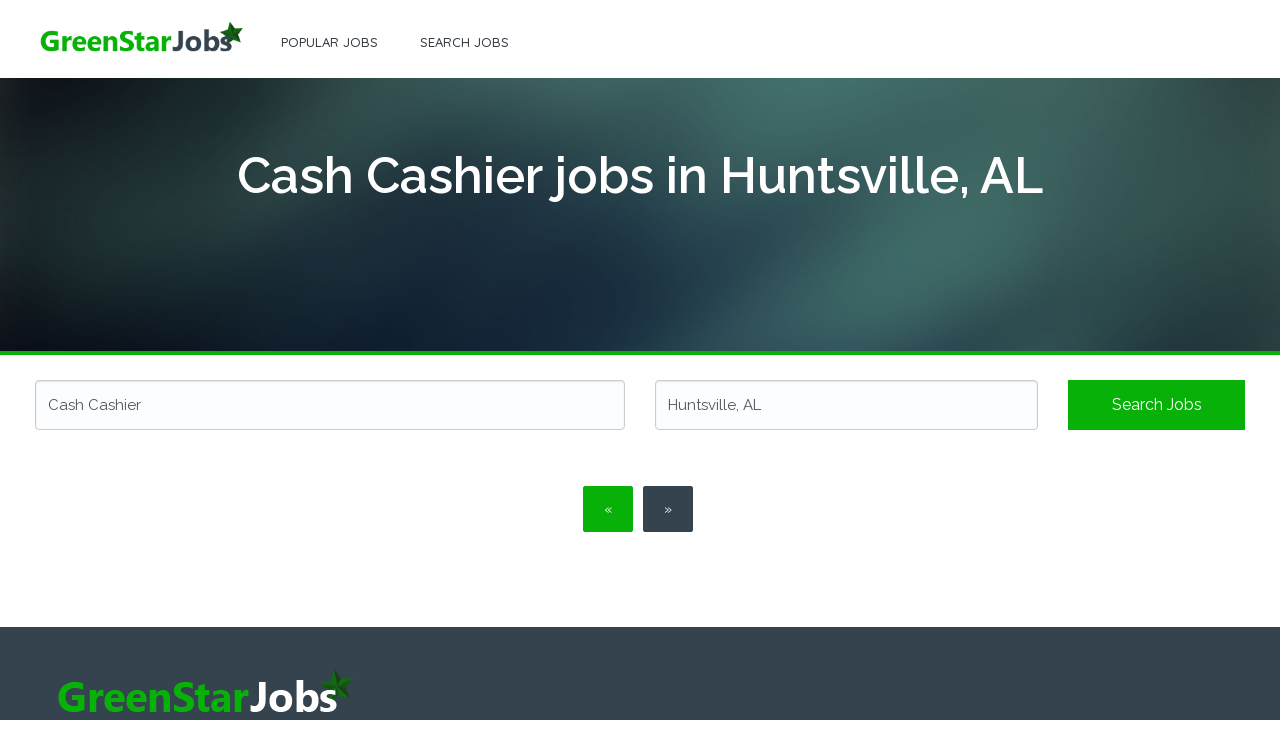

--- FILE ---
content_type: text/html; charset=UTF-8
request_url: https://greenstarjobs.com/search-jobs-online/Cash%20Cashier/Huntsville,%20AL/1
body_size: 4979
content:
<!DOCTYPE html>
<!--[if lt IE 7]>      <html class="no-js lt-ie9 lt-ie8 lt-ie7" lang=""> <![endif]-->
<!--[if IE 7]>         <html class="no-js lt-ie9 lt-ie8" lang=""> <![endif]-->
<!--[if IE 8]>         <html class="no-js lt-ie9" lang=""> <![endif]-->
<!--[if gt IE 8]><!-->
<html class="no-js" lang="en">
	<head>
            <script id="sulvo" type="text/javascript" src="//live.demand.supply/up.js" data-cfasync="false"></script>
            
            <!-- Global site tag (gtag.js) - Google Analytics -->
            <script async src="https://www.googletagmanager.com/gtag/js?id=UA-110038959-1"></script>
            <script>
              window.dataLayer = window.dataLayer || [];
              function gtag(){dataLayer.push(arguments);}
              gtag('js', new Date());

              gtag('config', 'UA-110038959-1');
            </script>
            
            <!-- Hotjar Tracking Code for greenstarjobs.com -->
<!--            <script>
                (function(h,o,t,j,a,r){
                    h.hj=h.hj||function(){(h.hj.q=h.hj.q||[]).push(arguments)};
                    h._hjSettings={hjid:721977,hjsv:6};
                    a=o.getElementsByTagName('head')[0];
                    r=o.createElement('script');r.async=1;
                    r.src=t+h._hjSettings.hjid+j+h._hjSettings.hjsv;
                    a.appendChild(r);
                })(window,document,'https://static.hotjar.com/c/hotjar-','.js?sv=');
            </script>-->

	<meta http-equiv="Content-Type" content="text/html; charset=UTF-8">
	<meta http-equiv="X-UA-Compatible" content="IE=edge">
	<meta name="viewport" content="width=device-width, initial-scale=1.0">

        
<title>Cash Cashier jobs in Huntsville, AL - 1.</title>
<meta name="description" content="Search Cash Cashier jobs online near Huntsville, AL. 311 results."/>
<meta property="og:title" content="Cash Cashier jobs in Huntsville, AL - 1." />
<meta property="og:description" content="Search Cash Cashier jobs online near Huntsville, AL. 311 results." />


    <!-- Bootstrap Core CSS -->
	<link rel="stylesheet" href="/assets/css/bootstrap.min.css">
	<!--<link rel="stylesheet" href="/assets/css/bootstrap-theme.min.css">-->
	<!-- Bootstrap Select Option css -->
	<!--<link rel="stylesheet" href="/assets/css/bootstrap-select.min.css">-->

<!--	 Bootstrap wysihtml5 ditor
	<link rel="stylesheet" type="text/css" href="/assets/css/bootstrap-wysihtml5.css">
	<link rel="stylesheet" type="text/css" href="/assets/css/prettify.css">  
-->
	
    <!--owl Carousel-->
<!--	<link rel="stylesheet" href="/assets/css/owl.carousel.css">
	<link rel="stylesheet" href="/assets/css/owl.theme.css">-->
	
    <!-- Icons -->
    <link href="/assets/css/font-awesome.css" rel="stylesheet">
    <!--<link href="/assets/css/line-font.css" rel="stylesheet">-->
    
    <!-- Animate -->
    <!--<link href="/assets/css/animate.css" rel="stylesheet">-->
    
    <!-- Bootsnav -->
    <link href="/assets/css/bootsnav.css" rel="stylesheet">
    
    <!-- Custom style -->
    <link href="/assets/css/style.css" rel="stylesheet">
    <link href="/assets/css/responsiveness.css" rel="stylesheet">
    <!-- HTML5 shim and Respond.js for IE8 support of HTML5 elements and media queries -->
    <!--[if lt IE 9]>
      <script src="js/html5shiv.min.js"></script>
      <script src="js/respond.min.js"></script>
    <![endif]-->
    
    <link rel="apple-touch-icon" sizes="180x180" href="/apple-touch-icon.png">
    <link rel="icon" type="image/png" sizes="32x32" href="/favicon-32x32.png">
    <link rel="icon" type="image/png" sizes="16x16" href="/favicon-16x16.png">
    <link rel="manifest" href="/manifest.json">
    <link rel="mask-icon" href="/safari-pinned-tab.svg" color="#5bbad5">
    <meta name="apple-mobile-web-app-title" content="GreenStarJobs">
    <meta name="application-name" content="GreenStarJobs">
    <meta name="theme-color" content="#ffffff">
    
    
    <!-- PRELOADING -->
    <link rel="preload" href="/assets/fonts/fontawesome-webfont.woff2?v=4.6.2" as="font" type="font/woff2" crossorigin>
    <!-- EO Preloading -->
    
</head>
	<body>
		<div class="wrapper">  
			<!-- Start Navigation -->
			<nav class="navbar navbar-default navbar-fixed navbar-transparent white bootsnav">

				<div class="container">            
					<button type="button" class="navbar-toggle" data-toggle="collapse" data-target="#navbar-menu">
						<i class="fa fa-bars"></i>
					</button>
					<!-- Start Header Navigation -->
					<div class="navbar-header">
						<a class="navbar-brand" href="/">
							<img src="/assets/img/logo.png" class="logo logo-display" alt="GreenStarJobs.com logo">
							<img src="/assets/img/logo-white.png" class="logo logo-scrolled" alt="GreenStarJobs.com logo">
						</a>
					</div>

					<!-- Collect the nav links, forms, and other content for toggling -->
					<div class="collapse navbar-collapse" id="navbar-menu">
						<ul class="nav navbar-nav navbar-left" data-in="fadeInDown" data-out="fadeOutUp">
							<!--<li class="active"><input type="text" class="form-control" placeholder="Find Freelancer"></li>-->
<!--							<li class="dropdown megamenu-fw"><a href="#" class="dropdown-toggle" data-toggle="dropdown">Brows</a>
								<ul class="dropdown-menu megamenu-content" role="menu">
									<li>
										<div class="row">
											<div class="col-menu col-md-3">
												<h6 class="title">Main Pages</h6>
												<div class="content">
													<ul class="menu-col">
														<li><a href="index.html">Home Page 1</a></li>
														<li><a href="index-2.html">Home Page 2</a></li>
														<li><a href="index-3.html">Home Page 3</a></li>
														<li><a href="index-4.html">Home Page 4</a></li>
														<li><a href="index-5.html">Home Page 5</a></li>
														<li><a href="signin-signup.html">Sign In / Sign Up</a></li>
														<li><a href="search-job.html">Search Job</a></li>
													</ul>
												</div>
											</div> end col-3 
											<div class="col-menu col-md-3">
												<h6 class="title">For Candidate</h6>
												<div class="content">
													<ul class="menu-col">
														<li><a href="browse-jobs.html">Browse Jobs</a></li>
														<li><a href="browse-company.html">Browse Companies</a></li>
														<li><a href="create-resume.html">Create Resume</a></li>
														<li><a href="resume-detail.html">Resume Detail</a></li>
														<li><a href="manage-jobs.html">Manage Jobs</a></li>
														<li><a href="job-detail.html">Job Detail</a></li>
														<li><a href="browse-jobs-grid.html">Job In Grid</a></li>														
													</ul>
												</div>
											</div> end col-3 
											<div class="col-menu col-md-3">
												<h6 class="title">For Employee</h6>
												<div class="content">
													<ul class="menu-col">
														<li><a href="create-job.html">Create Job</a></li>
														<li><a href="create-company.html">Create Company</a></li>
														<li><a href="manage-company.html">Manage Company</a></li>
														<li><a href="manage-candidate.html">Manage Candidate</a></li>
														<li><a href="manage-employee.html">Manage Employee</a></li>
														<li><a href="browse-resume.html">Browse Resume</a></li>
													</ul>
												</div>
											</div>    
											<div class="col-menu col-md-3">
												<h6 class="title">Extra Pages</h6>
												<div class="content">
													<ul class="menu-col">
														<li><a href="manage-resume-2.html">Manage Resume 2</a></li>
														<li><a href="manage-resume.html">Manage Resume</a></li>
														<li><a href="company-detail.html">Company Detail</a></li>
														<li><a href="blog-detail.html">Blog detail</a></li>
														<li><a href="accordion.html">Accordion</a></li>
														<li><a href="tab.html">Tab Style</a></li>
													</ul>
												</div>
											</div> end col-3 
										</div> end row 
									</li>
								</ul>
							</li>-->
							<li><a href="/popular-jobs">Popular jobs</a></li>
                                                        <li><a href="/">Search jobs</a></li>
						</ul>
<!--						<ul class="nav navbar-nav navbar-right" data-in="fadeInDown" data-out="fadeOutUp">
							<li><a href="login.html"><i class="fa fa-pencil" aria-hidden="true"></i>SignUp</a></li>
							<li><a href="pricing.html"><i class="fa fa-sign-in" aria-hidden="true"></i>Pricing</a></li>
							<li><a href="javascript:void(0)"  data-toggle="modal" data-target="#signup" class="signin">Sign In Now</a></li>
						</ul>-->
					</div><!-- /.navbar-collapse -->
				</div>   
			</nav>
			<!-- End Navigation -->
			<div class="clearfix"></div>
			

                        
<!-- Title Header Start -->
<section class="inner-header-title search_results">
        <div class="container">
                <h1>Cash Cashier jobs in Huntsville, AL</h1>
        </div>
</section>
<div class="clearfix"></div>
<!-- Title Header End -->

<!-- ========== Begin: Brows job Category ===============  -->
<section class="brows-job-category">
        <div class="container">
                <!-- Company Searrch Filter Start -->
                <div class="row extra-mrg">
                        <div class="wrap-search-filter">
                                <form action="/search-jobs-online" method="get">
                                        <div class="col-md-6 col-sm-5 col-xs-12">
                                                <input name="job_title" type="text" id="jobtitle_search"  type="text" class="form-control" value="Cash Cashier">
                                        </div>
                                        <div class="col-md-4 col-sm-4 col-xs-12">
                                                <input name="location" type="text" id="location_search" type="text" class="form-control" value="Huntsville, AL">
                                        </div>
                                       
                                        <div class="col-md-2 col-sm-3 col-xs-12">
                                                <button type="submit" class="btn btn-primary">Search jobs</button>
                                        </div>
                                </form>
                        </div>
                </div>
                <!-- Company Searrch Filter End -->

                
                
                
                
                
    <div class="row">
            <ul class="pagination">
                
                    
                    <li><a href="/search-jobs-online/Cash Cashier/Huntsville, AL/1">&laquo;</a></li><li><a href="/search-jobs-online/Cash Cashier/Huntsville, AL/">&raquo;</a></li>                     
            </ul>
    </div>
                

        </div>
</section>
<!-- ========== Begin: Brows job Category End ===============  -->			
			<!-- Footer Section Start -->
			<footer class="footer">
				<div class="row lg-menu">
					<div class="container">
						<div class="col-md-4 col-sm-4">
							<img src="/assets/img/footer-logo.png" class="img-responsive" alt="GreenStarJobs.com logo" /> 
						</div>
<!--						<div class="col-md-8 co-sm-8 pull-right">
							<ul>
								<li><a href="index.html" title="">Home</a></li>
								<li><a href="blog.html" title="">Blog</a></li>
								<li><a href="pricing.html" title="">Pricing</a></li>
								<li><a href="faq.html" title="">FAQ</a></li>
								<li><a href="contact.html" title="">Contact Us</a></li>
							</ul>
						</div>-->
					</div>
				</div>
				<div class="row no-padding">
					<div class="container">
						<div class="col-md-3 col-sm-12">
							<div class="footer-widget">
							<h3 class="widgettitle widget-title">GreenStar Jobs</h3>
							<div class="textwidget">
							<p>Search all the US jobs online for free.</p>
							<p></p>
							<!--<p><strong>Email:</strong> support at greenlinejobs.com</p>-->
							<!--<p><strong>Call:</strong> <a href="tel:+15555555555">555-555-1234</a></p>-->
<!--							<ul class="footer-social">
								<li><a href="#"><i class="fa fa-facebook"></i></a></li>
								<li><a href="#"><i class="fa fa-google-plus"></i></a></li>
								<li><a href="#"><i class="fa fa-twitter"></i></a></li>
								<li><a href="#"><i class="fa fa-instagram"></i></a></li>
								<li><a href="#"><i class="fa fa-linkedin"></i></a></li>
							</ul>-->
							</div>
							</div>
						</div>
						
						<div class="col-md-3 col-sm-4">
							<div class="footer-widget">
							<h3 class="widgettitle widget-title">Navigation</h3>
							<div class="textwidget">
								<div class="textwidget">
								<ul class="footer-navigation">
									<li><a href="/" >Search jobs</a></li>
									<li><a href="/popular-jobs">Popular jobs</a></li>
								</ul>
							</div>
							</div>
							</div>
						</div>
						
<!--						<div class="col-md-3 col-sm-4">
							<div class="footer-widget">
							<h3 class="widgettitle widget-title">All Categories</h3>
							<div class="textwidget">
								<ul class="footer-navigation">
									<li><a href="manage-company.html" title="">Front-end Design</a></li>
									<li><a href="manage-company.html" title="">Android Developer</a></li>
									<li><a href="manage-company.html" title="">CMS Development</a></li>
									<li><a href="manage-company.html" title="">PHP Development</a></li>
									<li><a href="manage-company.html" title="">IOS Developer</a></li>
									<li><a href="manage-company.html" title="">Iphone Developer</a></li>
								</ul>
							</div>
							</div>
						</div>-->
							
<!--						<div class="col-md-3 col-sm-4">
							<div class="footer-widget">
							<h3 class="widgettitle widget-title">Connect Us</h3>
							<div class="textwidget">
							<form class="footer-form">
								<input type="text" class="form-control" placeholder="Your Name"> 
								<input type="text" class="form-control" placeholder="Email">
								<textarea class="form-control" placeholder="Message"></textarea>
								<button type="submit" class="btn btn-primary">Login</button>
							</form>
							</div>
							</div>
						</div>-->
					</div>
				</div>
				<div class="row copyright">
					<div class="container">
						<p>Copyright Green Star Jobs © 2026. All Rights Reserved </p>
                                                <p style="text-transform: none; max-width: 700px;font-size: 12px;">
                                                    <b>Disclaimer:</b>
                                                    Greenstarjobs.com is a job search engine.
                                                    We are not an agent or representative of any employer.
                                                    We do try to deliver your job applications to the selected employers, however we can not guarantee, that all employers accept and/or process applications from job search engines. 
                                                    Therefore we recommend you, to apply directly on the employer's website. 
                                                    Our job search engine may not be able to detect in time if a job still accepts applications or closed.
                                                </p>
                                                
					</div>
				</div>
			</footer>
			<div class="clearfix"></div>
			<!-- Footer Section End -->
			
			<!-- Sign Up Window Code -->
			<div class="modal fade" id="signup" tabindex="-1" role="dialog" aria-labelledby="myModalLabel2" aria-hidden="true">
				<div class="modal-dialog">
					<div class="modal-content">
						<div class="modal-body">
							<div class="tab" role="tabpanel">
							<!-- Nav tabs -->
							<ul class="nav nav-tabs" role="tablist">
								<li role="presentation" class="active"><a href="#login" role="tab" data-toggle="tab">Sign In</a></li>
								<li role="presentation"><a href="#register" role="tab" data-toggle="tab">Sign Up</a></li>
							</ul>
							<!-- Tab panes -->
							<div class="tab-content" id="myModalLabel2">
								<div role="tabpanel" class="tab-pane fade in active" id="login">
									<img src="/assets/img/logo.png" class="img-responsive" alt="GreenStarJobs.com logo" />
									<div class="subscribe wow fadeInUp">
										<form class="form-inline" method="post">
											<div class="col-sm-12">
												<div class="form-group">
													<input type="email"  name="email" class="form-control" placeholder="Username" required="">
													<input type="password" name="password" class="form-control"  placeholder="Password" required="">
													<div class="center">
													<button type="submit" id="login-btn" class="submit-btn"> Login </button>
													</div>
												</div>
											</div>
										</form>
									</div>
								</div>

								<div role="tabpanel" class="tab-pane fade" id="register">
								<img src="/assets/img/logo.png" class="img-responsive" alt="GreenStarJobs.com logo" />
									<form class="form-inline" method="post">
											<div class="col-sm-12">
												<div class="form-group">
													<input type="text"  name="email" class="form-control" placeholder="Your Name" required="">
													<input type="email"  name="email" class="form-control" placeholder="Your Email" required="">
													<input type="email"  name="email" class="form-control" placeholder="Username" required="">
													<input type="password" name="password" class="form-control"  placeholder="Password" required="">
													<div class="center">
													<button type="submit" id="subscribe" class="submit-btn"> Create Account </button>
													</div>
												</div>
											</div>
										</form>
								</div>
							</div>
							</div>
						</div>
						</div>
				</div>
			</div>   
			<!-- End Sign Up Window -->
			
			<!-- START JAVASCRIPT -->
			<!-- Placed at the end of the document so the pages load faster -->
			<script type="text/javascript" src="/assets/js/jquery.min.js"></script>
			<script src="/assets/js/bootstrap.min.js"></script>
			<script src="/assets/js/bootsnav.js"></script>
			<script src="/assets/js/viewportchecker.js"></script>
			<!--<script src="/assets/js/bootstrap-select.min.js"></script>-->
			
<!--			<script src="/assets/js/wysihtml5-0.3.0.js"></script>
			<script src="/assets/js/bootstrap-wysihtml5.js"></script>
-->
			
			<!--<script type="text/javascript" src="/assets/js/owl.carousel.min.js"></script>-->

			<!--<script src="/assets/js/custom.js"></script>-->
                        
                        
                        <!-- JS file -->
                        <script src="/vendor/easy_auto_complete_1.3/jquery.easy-autocomplete.min.js"></script> 
                        <!-- CSS file -->
                        <link rel="stylesheet" href="/vendor/easy_auto_complete_1.3/easy-autocomplete.min.css"> 
                        <!-- Additional CSS Themes file - not required-->
                        <!--<link rel="stylesheet" href="/vendor/easy_auto_complete_1.3/easy-autocomplete.themes.min.css">--> 
                        
                        <script>
    
                        function init_job_title_autocomplete(data2,id)
                            {
                                var options = {
                                        data: data2,
                                        list: {
                                            maxNumberOfElements: 100,
                                                match: {
                                                        enabled: true
                                                }
                                        }
                                };

                                $("#"+id).easyAutocomplete(options);

                            }

                        function download_job_title_list()
                            {
                                $.getJSON("/frontend/get_job_title_list", function(data) {
                                  init_job_title_autocomplete(data,"jobtitle_search");
                                });
                            }

                        function download_location_list()
                            {
                                $.getJSON("/frontend/get_location_list", function(data) {
                                  init_job_title_autocomplete(data,"location_search");
                                });
                            }

                        function init_search()
                            {
                                searchTitle = document.getElementById("jobtitle_search");
                                searchLocation = document.getElementById("location_search");

                                if(searchTitle !== null || searchLocation !== null)
                                    {
                                        if(!window.jQuery || !window.EasyAutocomplete)
                                            {
                                               setTimeout(init_search,10);
                                            }
                                        else
                                            {
                                                download_job_title_list();
                                                download_location_list();
                                            }
                                    }
                            }

                        init_search();
                        </script>
		</div>
	</body>
</html>

--- FILE ---
content_type: text/css
request_url: https://greenstarjobs.com/assets/css/style.css
body_size: 16211
content:
/*
* Theme Name: Job Stock
* Author: Themez Hub
* Version: 2.0
* Last Change: 10/5/2017
  Author URI    : http://www.themezhub.com/
-------------------------------------------------------------------*/
/*--------------------------------------------------------------
>>> TABLE OF CONTENTS:
----------------------------------------------------------------
# Fonts
# General Setting
# Form And Button
# Heading Style
# Pagination Style
# Search Filter Style
# Navigation Style Setting
# First Home Page Banner Style Settings
# Search form style
# Banner Brand Carousel
# Second Home Page Banner Style Settings
# Banner bottom search form
# Third Home Page Banner Style Settings
# Search job Style
# Fourth Home Page Banner Style Settings
# Five Home Page Banner Style Settings
# Advance Job Feature
# Work Process Style Settings
# Top features Style Settings
# Video Part Style Settings
# Work Process Style Settings
# Testimonials Style Settings
# Call To Actione Style Settings
# Pricing Table Style Settings
# Download app Style Settings
# Footer Part Style Settings
# Footer Social Media
# Footer Contact Form Style
# Footer Copyright Style
# Inner Page Style Settings
	-Common Style Setting
	-Inner Dropdown Button Style
	-Search Filter
	
# Browse Job Style Settings
# Browse Company Style Settings
# Browse Resume Style Settings
# Manage Candidate Style Settings
# Manage Employee Style Settings
# Manage Company Style Settings
# Manage Resume Style Settings
# Manage Resume 2 Style Settings
# Job, Resume and Company Detail Page Style 
# Add Company, Resume and Job Page Style Settings
	-Bootstrap Editor
	-file field
	
#  Company detail, Job Detail and Resume Detail Page Style Settings
# Accordion  Page Style Settings
	-simple Accordian style
	-style for accordian three
	
# Tab Page Style Settings
	-Simple Tab style
	-Icon Tab style
	
# Login and Signup Popup
# Contact us Page Style Settings
# Blog Page Page Design

	-Sidebar Star
# Blog Detail Page Style Settings
	-Blog Comment Style Settings
	
# Login Signup And Forget password page style settings
# Begin: Signup 2 page design
# Blog Page Page Design
# Blog Detail Page Style
# Blog Comment Style Settings
# Login Signup And Forget password page 
# Signup 2 page design
# Search Job Page Design
# Brows job in Grid Style 
# New Search Job Style
	Sidebar Style
# New Job Detail Style
# Error page design
--------------------------------------------------------*/

/* ==========================================================================
Fonts
========================================================================== */

/*@import url('https://fonts.googleapis.com/css?family=Roboto:300,400,500,700,900');*/
/*@import url('https://fonts.googleapis.com/css?family=Raleway:400,500,600,700');
@import url('https://fonts.googleapis.com/css?family=Quicksand:300,400,500');*/
@import url('https://fonts.googleapis.com/css?family=Quicksand:300,400,500|Raleway:400,500,600,700');

/* ==========================================================================
General Setting
========================================================================== */
html,body {
width:100%;
height: auto;
margin:0;
padding:0;
overflow-x: hidden;
}

body {
background:#ffffff;
font-family: 'Raleway', sans-serif;
position: relative;
font-size:14px;
color: #35434e;
line-height:24px;
}
h1 {font-size: 50px}
h2 {font-size: 30px}
h3 {font-size: 25px}
h4 { font-size: 16px;}
p {
    position: relative;
    text-transform: capitalize;
    font-size: 14px;
    color:#707c88;
    line-height: 23px;
    font-family: 'Raleway', sans-serif;
    -webkit-transition: .2s ease-in;
    -moz-transition: .2s ease-in;
    transition: .2s ease-in;
}
::selection {
    background: #07b107;
    color: #fff;
}
a{
color: #07b107;
}
a,
a:active,
a:focus,
a:hover{
outline:none;
text-decoration:none;
-webkit-transition: all 0.3s ease-in-out;
-moz-transition: all 0.3s ease-in-out;
-o-transition: all 0.3s ease-in-out;
-ms-transition: all 0.3s ease-in-out;
transition: all 0.3s ease-in-out;
}
.row {
margin-right: 15px;
margin-left: 15px;
}

section{
padding:70px 0 60px 0;
background:#ffffff;
}

section.gray{
background:#eef5f9;
}
.no-mrg{
padding:0;
margin-left:0px;
margin-right:0px;
}
a.btn.call-btn {
background: #ffffff;
border-radius: 4px;
padding: 0.8em 2em;
color:#07b107;
text-transform: capitalize;
}
.small-padd{
	padding:0 7px;
}
section.gray-bg{
	background:#f5f6f7;
}
/* ==========================================================================
Form And Button
========================================================================== */
button:hover, input:hover, input:focus, button:focus{
outline:none;
}
.btn.focus, .btn:focus, .btn:hover {
    color: #ffffff;
}
.form-control {
    height:50px;
    border: 1px solid #dde6ef;
	margin-bottom:10px;
    box-shadow: none;
    border-radius: 0;
    background: #fbfdff;
    font-size: 15px;
	color:#445461;
    font-weight: 400;
}
.bootstrap-select.form-control {
    margin-bottom: 0;
    padding: 0;
	margin-bottom:10px;
    border: 1px solid #dde6ef;
}
.form-control:hover, .form-control:focus{
border: 1px solid #07b107;
-webkit-box-shadow:0 1px 1px rgba(7,177,7,.075);
box-shadow:0 1px 1px rgba(7,177,7,.075);
outline:none;
}
.form-control .btn.dropdown-toggle.btn-default:hover, .form-control .btn.dropdown-toggle.btn-default:focus{
border:none;
-webkit-box-shadow:none;
box-shadow:none;
outline:none;
}
.bootstrap-select button.btn.dropdown-toggle.bs-placeholder.btn-default {
    background: transparent;
    height: 46px;
    border: 1px solid transparent;
    color:#445461;
    text-shadow: none;
    border-radius: 0px;
    box-shadow: none;
}
.btn.btn-primary {
    border: 1px solid #07b107;
    border-radius: 0px;
    width: 100%;
    height: 46px;
    background: #07b107;
    text-transform: capitalize;
    font-size: 16px;
}
.btn.btn-primary:hover, .btn.btn-primary:focus{
    border: 1px solid #07b107;
    border-radius: 0px;
    width: 100%;
    height: 46px;
    background: #07b107;
    text-transform: capitalize;
    font-size: 16px;
}
.btn-default.active.focus, .btn-default.active:focus, .btn-default.active:hover, .btn-default:active.focus, .btn-default:active:focus, .btn-default:active:hover, .open>.dropdown-toggle.btn-default.focus, .open>.dropdown-toggle.btn-default:focus, .open>.dropdown-toggle.btn-default:hover {
    color: #333;
    background-color: transparent;
    border-color: transparent;
    height: 46px;
}
.bootstrap-select .dropdown-toggle:focus {
    outline:none !important;
    outline:none !important;
    outline-offset:0 !important;
}
.bootstrap-select.btn-group .dropdown-menu li a {
    padding: 8px 10px;
}
.bootstrap-select.btn-group .dropdown-menu li a:hover {
    box-shadow: none;
    background: #07b107;
    color: #ffffff;
}
.btn-group.open .dropdown-toggle {
    -webkit-box-shadow: none;
    box-shadow: none;
}
.btn-default.active, .btn-default:active, .open>.dropdown-toggle.btn-default {
    color:#445461;
    background-color: transparent;
    border-color: transparent;
}
button.btn.dropdown-toggle.btn-default {
    background: transparent;
    border: none;
    box-shadow: none;
    height: 46px;
}
textarea::-moz-placeholder{color:#6a7884;opacity:1;}
textarea::-ms-input-placeholder{color:#6a7884;}
textarea::-webkit-input-placeholder{color:#6a7884;}

.form-control::-moz-placeholder{color:#99abb9;opacity:1;}
.form-control::-ms-input-placeholder{color:#99abb9;}
.form-control::-webkit-input-placeholder{color:#99abb9;}
input[type=file]:focus, input[type=checkbox]:focus, input[type=radio]:focus {
    outline: none;
    outline: none;
    outline-offset: 0;
}
/*-------------------------------------------
Heading Style
--------------------------------------------*/
.main-heading{
text-align:center;
margin-bottom:2em;
}
.main-heading p{
font-size:16px;
color:#707c88;
margin-bottom:5px;
text-transform:uppercase;
}
.dark .main-heading p, .dark .main-heading h2{
color:#ffffff;
}
.main-heading h2{
color:#35434e;
position:relative;
font-weight:600;
margin-top:0px;
margin-bottom:10px;
font-family: 'Raleway', sans-serif;
}
.main-heading h2>span{
color:#07b107;
}
.main-heading span.heading-line {
width:80px;
height: 1.2px;
display: block;
background: #07b107;
position: relative;
margin: 0 auto;
}
/*----------------------------------------
 Pagination Style
--------------------------------------------*/
.pagination {
	display: table;
	padding-left: 0;
	margin: 20px 0;
	border-radius:4px;
	margin: 20px auto;
}
.pagination>li>a, .pagination>li>span {
position: relative;
float: left;
padding: 12px 20px;
margin: 5px;
line-height: 1.42857143;
color: #5a6f7c;
text-decoration: none;
background-color: #fff;
border-radius:2px;
}
.pagination>.active>a, .pagination>.active>span, .pagination>.active>a:hover, .pagination>.active>span:hover, .pagination>.active>a:focus, .pagination>.active>span:focus, .pagination>li>a:hover, .pagination>li>a:focus {
z-index: 2;
color:#07b107;
cursor:pointer;
background-color:rgba(7,177,7,0.1);
border-color:#07b107;
}
.pagination li:first-child a {
background: #07b107;
border: 1px solid #07b107;
border-radius:2px;
color:#ffffff;
}
.pagination li:last-child a {
background: #35434e;
border: 1px solid #35434e;
border-radius:2px;
color:#ffffff;
}

/*---------------------------------------- 
Search Filter Style
--------------------------------------------*/
.search-filter {
    padding: 1em 0;
    display: inline-block;
    width: 100%;
    background: #ffffff;
    margin-bottom: 20px;
}
.short-by.pull-right {
margin-top: 12px;
}
.search-filter .input-group{
height:46px;
}	
.search-filter .form-control{
border-radius:2px;
height:100%;
color: #707c88;
font-weight:400;
font-size: 16px;
margin-bottom:10px;
font-family: 'Quicksand', sans-serif;
box-shadow:none;
border:1px solid #ccddea;
}
.search-filter button.btn.btn-default {
    height: 46px;
    padding: 0 20px;
    font-size: 18px;
    background: #07b107;
    border: 1px solid #07b107;
    color: #ffffff;
    border-radius: 0 2px 2px 0;
}
.dropdown-menu{
right:0;
left: initial;
}
.search-filter .form-control:hover, .search-filter .form-control:focus{
border-color:#07b107;
box-shadow:0px 0px 10px 2px rgba(7,177,7,0.1);
-webkit-box-shadow:0px 0px 10px 2px rgba(7,177,7,0.1);
-moz-box-shadow:0px 0px 10px 2px rgba(7,177,7,0.1);
}

.search-filter .dropdown, .dropup {
position: relative;
float: none;
display: inline-block;
margin-left: 10px;
}
.search-filter .dropdown-menu{
box-shadow:none;
border-color:#ccddea;
}
.search-filter .dropdown-menu>li>a {
padding: 10px 20px;
color: #35434e;
}
.search-filter .dropdown-menu>li>a:hover, .search-filter .dropdown-menu>li>a:focus{
text-decoration:none;
background:#07b107;
color:#ffffff;
}

/* ==========================================================================
          Navigation Style Setting
========================================================================== */
.navbar-default {
background-image: none;
background-image: none;
background-image: none;
background-image: none;
filter: none;
background-repeat: repeat-x;
border-radius: 0;
-webkit-box-shadow: none;
box-shadow: none;
}
nav.navbar.bootsnav ul.nav > li > a {
color: #ffffff;
text-transform: uppercase;
background-color: transparent !important;
font-family: 'Quicksand', sans-serif;
}
.navbar .form-control {
font-weight: 400;
font-size: 15px;
background:#445461;
color:#99abb9;
border: 1px solid #586977;
border-radius: 1px;
box-shadow: none;
min-width: 205px;
}
.navbar.navbar-transparent .form-control{
background:#ffffff;
color:#636d75;
border: 1px solid #e4e4e4;
}
.navbar .form-control:hover, .navbar .form-control:focus{
border-color:#07b107;
}
nav.navbar.bootsnav li.dropdown ul.dropdown-menu {
    border-color: #07b107;
}
nav.navbar.navbar-default.navbar-static.white.bootsnav.on.no-full.navbar-transparent .logo-scrolled {
    display: none;
}
.form-control::-moz-placeholder{color:#99abb9;opacity:1;}
.form-control:-ms-input-placeholder{color:#99abb9;}
.form-control::-webkit-input-placeholder{color:#99abb9;}

.navbar.navbar-transparent .form-control::-moz-placeholder{color:#343a40;opacity:1}
.navbar.navbar-transparent .form-control:-ms-input-placeholder{color:#343a40;}
.navbar.navbar-transparent .form-control::-webkit-input-placeholder{color:#343a40;}

nav.navbar.bootsnav ul.nav > li > a i {
font-size: 16px;
color:#99abb9;
margin-right: 9px;
}
nav.bootsnav .megamenu-content .title{
text-transform:capitalize;
font-family: 'Raleway', sans-serif;
font-size:20px;
color:#35434e;
}

ul.cart-list > li.total > .btn{
border-bottom: solid 1px #cfcfcf !important;
color: #fff !important;
padding: 10px 15px;
}
nav.navbar.bootsnav {
background-color:#35434E;
border-bottom: 1px solid #35434E;
}
@media only screen  and (min-width : 768px) {
/*------------Navigation------*/
body nav.navbar.bootsnav ul.nav > li > a.signin {
    background: #07b107 !important;
}

li.left-br {
    border-left: 1px solid rgba(7, 177, 7,0.4);
}
}
/* ==========================================================================
       First Home Page Banner Style Settings
========================================================================== */
.banner{
background:url(/assets/img/webproduct_darkbg2-1920x850.jpg);
background-size:cover;
padding-top:13%;
padding-bottom:0%;
position:relative;
background-position:center;
}
.banner:before{
content:"";
display:block;
left:0;
right:0;
top:0;
bottom:0;
height:100%;
width:100%;
position:absolute;
background:#282C32;
opacity:0.64;
}
.company-brand img:hover, .company-brand img:focus {
opacity: 1;
}
.banner-caption{
text-align:left;
display: inline-block;
width: 100%;
}

.banner-text{
margin-top:5%;
margin-bottom:1em;
text-align:center;
}
.banner h1{
color:#ffffff;
text-shadow:none;
font-family: 'Raleway', sans-serif;
font-weight: 600;
line-height:1.3;
letter-spacing:3px;
}
.banner h1 span{
color:#07b107;	
}
.banner p {
font-family: 'Raleway', sans-serif;
color: #ffffff;
opacity: 0.8;
font-weight:300;
font-size: 18px;
text-transform:capitalize;
line-height: 1.9;
}
.banner .no-padd{
padding:0 5px;	
}
/*-----------------------------------
Search form style
----------------------------------------*/
form.form-horizontal {
padding: 20px;
display: table;
width: 100%;
background: rgba(255,255,255,0.2);
border-radius: 4px;
}
.banner-caption .form-control{
background:#ffffff;
border:none;
border-radius:0px;
height:48px;
color:#282C32;
font-size:15px;
width:100%;
box-shadow:none;
font-family: 'Quicksand', sans-serif;
}
.banner-caption select.form-control:hover, .banner-caption select.form-control:focus{
border:none;
box-shadow:none;
}
.banner-caption .input-group{
width:100%;
padding:0;
display: block;
}
.banner-caption .btn-primary{
background:#07b107;
height:48px;
color:#ffffff;
border-radius:0px;
border-color:#07b107;
width:100%;
font-size:16px;
text-transform:uppercase;
display:block;
}
.banner-caption .btn-primary:focus, .banner-caption .btn-primary:hover{
background:#07b107;
text-transform:uppercase;
box-shadow:none;
outline:none;
color:#ffffff;
border-color:#07b107;
}
.banner-caption .form-control::-moz-placeholder{color:#282C32;opacity:1}
.banner-caption .form-control:-ms-input-placeholder{color:#282C32}
.banner-caption .form-control::-webkit-input-placeholder{color:#282C32}

/*----------------------------------------
Banner Brand Carousel
----------------------------------------*/
.company-brand {
background: rgba(52,58,64,0.7);
margin-top: 50px;
display: table;
padding: 2em 0;
width: 100%;
position:relative;
}
.company-brand img {
display: block;
margin: 0 auto;
opacity: 0.42;
}

/* ==========================================================================
       Second Home Page Banner Style Settings
========================================================================== */
.simple-banner{
background:url(http://via.placeholder.com/1920x850);
padding:8em 0 6em 0;
background-size:cover;
}
.simple-banner h3{
text-transform:uppercase;
font-family:'Raleway', sans-serif;
font-weight:500;
color:#35434E;
}
.simple-banner h1{
text-transform:uppercase;
font-family:'Raleway', sans-serif;
color:#35434E;
font-weight:700;
}
.simple-banner h1 span{
color:#07b107;
}
/*------------------------------------------
Banner bottom search form
--------------------------------------------*/
.bottom-search-form {
    background: #35434e;
    padding: 3em 0;
}
.bottom-search-form input.form-control, .bottom-search-form select.form-control {
background: #42525f;
border-radius: 2px;
height: 48px;
margin-bottom: 10px;
border: 1px solid #4f616f;
width: 100%;
color:#99abb9;
}
.bottom-search-form button.btn.btn-primary {
width: 100%;
height: 48px;
border-radius: 2px;
font-size: 16px;
background: #07b107;
border: 1px solid #0bbf0b;
}
.bottom-search-form input.form-control:focus, select.form-control:focus{
border:1px solid #07b107;
box-shadow:0px 0px 7px 1px rgba(7,177,7,0.1);
}

/* ==========================================================================
      Third Home Page Banner Style Settings
========================================================================== */
.home-three-banner{
background:url(http://via.placeholder.com/1920x850);
padding:8em 0 6em 0;
position:relative;
text-align:left;
background-size:cover;
}

.home-three-banner:before{
position:absolute;
left:0;
right:0;
top:0;
bottom:0;
height:100%;
content:"";
background:rgba(53,67,78,0.70);
}
.home-three-banner .banner-text{
text-align:left;
}
.home-three-banner form.bt-form {
    margin: 25px -15px;
}
.home-three-banner h1{
text-transform:capitalize;
font-family:'Raleway', sans-serif;
color:#ffffff;
font-weight:700;
}
.home-three-banner p{
font-size:16px;
line-height:1.8;
color:#ffffff;
}
.home-three-banner h1 span{
color:#07b107;
}

/*-----------------------------------------
Search job Style
---------------------------------------------*/

.home-three-banner input.form-control, .home-three-banner select.form-control {
background: #ffffff;
border-radius: 2px;
height: 48px;
margin-bottom: 10px;
border: 1px solid #ffffff;
width: 100%;
color: #636d75;
}
.home-three-banner button.btn.btn-primary {
width: 100%;
height: 48px;
border-radius: 2px;
font-size: 16px;
background: #07b107;
border: 1px solid #0bbf0b;
}
.home-three-banner input.form-control:focus, .home-three-banner select.form-control:focus{
border:1px solid #07b107;
box-shadow:0px 0px 7px 1px rgba(7,177,7,0.1);
}

/* ==========================================================================
      Fourth Home Page Banner Style Settings
========================================================================== */
.home-plane-banner{
background:url(http://via.placeholder.com/1920x850);
padding:8em 0 6em 0;
position:relative;
text-align:left;
background-size:cover;
}
.home-plane-banner:before{
position:absolute;
left:0;
right:0;
top:0;
bottom:0;
height:100%;
content:"";
background:rgba(255,255,255,0.02);
}
.home-plane-banner .banner-text{
text-align:center;
}

.home-plane-banner h1{
text-transform:capitalize;
font-family:'Raleway', sans-serif;
color:#35434e;
line-height:1.2;
font-weight:700;
}
.home-plane-banner p{
font-size:16px;
line-height:1.8;
color:#5d6d79;
}
.home-plane-banner h1 span{
color:#07b107;
}
a.btn.btn-banner {
    background: #07b107;
    width: 220px;
    padding: 15px 0;
    display: table;
    margin: 25px auto;
    border-radius: 50px;
    text-transform: capitalize;
    font-size: 16px;
    color: #ffffff;
}
/* ==========================================================================
       Five Home Page Banner Style Settings
========================================================================== */
.banner.home-5{
background:url(http://via.placeholder.com/1920x850);
background-size:cover;
padding-top:13%;
padding-bottom:0%;
position:relative;
background-position:center;
}
.banner.home-5:before{
content:"";
display:block;
left:0;
right:0;
top:0;
bottom:0;
height:100%;
width:100%;
position:absolute;
background:#282C32;
opacity:0.70;
}
.company-brand img:hover, .company-brand img:focus {
opacity: 1;
}
.banner-caption{
text-align:left;
display: inline-block;
width: 100%;
}

.home-5 .banner-text{
margin-top:0%;
margin-bottom:1em;
text-align:center;
}
.banner h1{
color:#ffffff;
text-shadow:none;
font-family: 'Raleway', sans-serif;
font-weight: 600;
line-height:1.3;
letter-spacing:3px;
}
.banner h1 span{
color:#07b107;	
}
.banner p {
font-family: 'Raleway', sans-serif;
color: #ffffff;
opacity: 0.8;
font-weight:300;
font-size: 18px;
text-transform:capitalize;
line-height: 1.9;
}
.banner.home-5 .no-padd{
padding:0px;	
}
.banner.home-5 .video-box {
    width: 80px;
    height: 80px;
    border-radius: 50%;
    background: rgba(255, 255, 255,0.3);
    display: table;
    margin:50px auto 20px auto;
    padding: 10px;
    position: relative;
}
.banner.home-5 .video-box a.btn.btn-video {
    width: 70px;
    height: 70px;
    border-radius: 50%;
    background:#ffffff;
}
.banner.home-5 .video-box a.btn.btn-video i {
    font-size: 28px;
    line-height: 60px;
    text-align: center;
    color: #07b107;
}
/*-----------------------------------------------
Advance Job Feature
----------------------------------------------*/

.job-feature.advance-fr{
    text-align: center;
    transition:all 0.3s ease 0s;
	padding:3em 0em;
	background: #ffffff;
    margin-bottom: 10px;
    position: relative;
    z-index: 1;
}
.job-feature.advance-fr .feature-icon i {
    font-size: 1.7em;
    color: #07b107;
    margin-bottom: 7px;
    width: 60px;
    height: 60px;
    transition: ease-in-out 0.4s;
    background: rgba(7, 177, 7,0.07);
    line-height: 60px;
    border-radius: 50%;
}
.job-feature.advance-fr .feature-caption h5 {
    text-transform: uppercase;
    font-weight: 500;
    margin-bottom: 4px;
    font-size: 16px;
    color: #55646f;
    font-family: 'Quicksand', sans-serif;
}
.job-feature.advance-fr .feature-caption p {
    color: #707c88;
    font-size: 16px;
    line-height: 1.8;
    font-weight: 400;
    font-family: 'Quicksand', sans-serif;
}
.job-feature.advance-fr:hover i {
    background: #07b107;
    color: #ffffff;
}
.job-feature.advance-fr:after,
.job-feature.advance-fr:before{
    content: "";
    position: absolute;
    top:0;
    left:0;
    right: 0;
    bottom: 0;
    transition:all 0.5s ease 0s;
}
.job-feature.advance-fr:after{
    border-bottom: 1px solid #07b107;
    border-top: 1px solid #07b107;
    transform: scaleX(0);
    transform-origin: 0 100% 0;
    z-index: -1;
}
.job-feature.advance-fr:before{
    border-left: 1px solid #07b107;
    border-right: 1px solid #07b107;
    transform: scaleY(0);
    transform-origin: 100% 0 0;
    z-index: -1;
}
.job-feature.advance-fr:hover:after{
    transform: scaleX(1);
}
.job-feature.advance-fr:hover:before{
    transform: scaleY(1);
}
/*-----------------------------------------------
Work Process Style Settings
----------------------------------------------*/

.home-three .work-process {
    margin-bottom:30px;
    margin-top: 20px;
}
.home-three .work-process-icon {
    width: 50px;
    height: 50px;
    float:none;
	margin-bottom: 13px;
	display: block;
}
.home-three .work-process-caption {
    margin-left:0px;
}
.work-process-caption h4 {
    margin-bottom: 10px;
}
/* ==========================================================================
       Top features Style Settings
========================================================================== */
.first-feature{
background:#f4f7f7;
}
.job-feature {
padding: 2em 0.5em;
background: #ffffff;
margin-bottom: 10px;
}
.first-feature .small-padding {
padding: 0 5px;
}
.all-features{
text-align:center;
}
.feature-post{
margin-bottom:40px;
}
.all-features h3 {
font-weight: 500;
margin-bottom: 26px;
color: #282C32;
}
.all-features h3 span {
color:#07b107;
}
.feature-icon i {
font-size:1.7em;
color: #07b107;
margin-bottom:7px;
width:60px;
height:60px;
transition:ease-in-out 0.4s;
background:rgba(7, 177, 7,0.07);
line-height:60px;
border-radius: 50%;
}
.job-feature:hover i{
background:#07b107;
color:#ffffff;
}
.feature-caption h5 {
text-transform: uppercase;
font-weight:500;
margin-bottom: 4px;
font-size: 16px;
color:#55646f;
font-family: 'Quicksand', sans-serif;
}
.feature-caption p {
color: #707c88;
font-size: 16px;
line-height: 1.8;
font-weight: 400;
font-family: 'Quicksand', sans-serif;
}


/* ==========================================================================
       Video Part Style Settings
========================================================================== */
.video-sec{
background:url(http://via.placeholder.com/1920x850);
background-size:cover;
background-attachment:fixed;
background-position:center;
text-align:center;
position:relative;
}
.video-sec .heading{
margin-bottom:2em;
}
.heading h2, .heading p{
position:relative;
}
.video-sec:before{
position:absolute;
display:block;
left:0;
right:0;
top:0;
bottom:0;
content:"";
background:rgba(53, 67, 78,0.7);
}
a.video-btn {
position:relative;
display: table;
margin: 0 auto;
vertical-align: middle;
height: 120px;
width: 120px;
background: #ffffff;
line-height: 120px;
border-radius: 50%;
transition:all 0.4s;
}
a.video-btn i {
font-size: 40px;
width:80px;
height:80px;
border-radius: 50%;
color:#07b107;
box-shadow:0px 0px 20px 0px rgba(7, 177, 7,0.4);
-webkit-box-shadow:0px 0px 20px 0px rgba(7, 177, 7,0.4);
-moz-box-shadow:0px 0px 20px 0px rgba(7, 177, 7,0.4);
line-height:80px;
vertical-align: middle;
transition:all 0.4s;
}
a.video-btn:hover{
background:#35434E;
}
a.video-btn:hover i{
background:#07b107;
color:#ffffff;
}

/* ==========================================================================
       Work Process Style Settings
========================================================================== */
.work-process {
margin-bottom: 30px;
}
.work-process-icon {
width: 50px;
height: 50px;
float: left;
}
.work-process-icon span {
font-size: 2.5em;
color: #07b107;
}
.work-process-caption {
margin-left: 55px;
}
.work-process-caption h4{
font-weight:500;
margin-bottom: 4px;
font-size: 16px;
color:#55646f;
position:relative;
padding-bottom:15px;
text-transform: uppercase;
font-family: 'Quicksand', sans-serif;	
}
.work-process-caption h4:before{
content:"";
bottom:0;
left:0;
height:2px;
width:80px;
display:block;
position:absolute;
background:#07b107;
}
.work-process-caption p{
color: #707c88;
font-size:16px;
line-height: 1.8;
font-weight: 400;
font-family: 'Quicksand', sans-serif;	
}



/* ==========================================================================
       Testimonials Style Settings
========================================================================== */
.testimonial{
background:#f4f7f7;
}
#appller-testimonial-slider{
margin-top:2.5em;
text-align:center;
}
.client-testimonial{
text-align: center;
margin: 50px 10px 0;
padding: 0 10% 4%;
background: #fff;
border-radius:4px;
box-shadow:0px 0px 10px 0px rgba(0,0,0,0.1);
-webkit-box-shadow:0px 0px 10px 0px rgba(0,0,0,0.1);
-moz-box-shadow:0px 0px 10px 0px rgba(0,0,0,0.1);
-o-shadow:0px 0px 10px 0px rgba(0,0,0,0.1);
}
.client-testimonial .pic{
width: 100px;
height: 100px;
border-radius: 50%;
border-bottom: 2px solid rgb(7, 177, 7);
display: inline-block;
margin-top: -50px;
overflow: hidden;
box-shadow:0 2px 6px rgba(0, 0, 0, 0.15);
}
.client-testimonial .pic img{
width: 100%;
height: auto;
}
.client-testimonial .client-description {
font-size: 14px;
font-family: 'Quicksand', sans-serif;
color:#707c88;
line-height: 30px;
margin: 10px 0 5px;
}
.client-testimonial .client-testimonial-title{
font-size: 14px;
font-weight: bold;
margin: 0;
color:#55646f;
text-transform: uppercase;
}
.client-testimonial .client-testimonial-rating{
margin: 0 0 15px 0;
padding: 0;
list-style: none;
}
.client-testimonial .client-testimonial-rating li{
color: #4caf50;
display: inline-block;
}
.client-testimonial .client-testimonial-rating li.fa-star{
color:#4caf50;
}
.owl-theme .owl-controls{
margin-top: 30px;
}
.owl-theme .owl-controls .owl-pagination{
width: 140px;
padding: 10px;
margin: 0 auto;
line-height: 13px;
background: #fe7f8b;
}
.owl-theme .owl-controls .owl-page span{
width: 12px;
height: 12px;
border-radius: 0;
background: transparent;
border: 1px solid #fff;
}
.owl-theme .owl-controls .owl-page.active span,
.owl-theme .owl-controls.clickable .owl-page:hover span{
border: 4px solid #fff;
}

/* ==========================================================================
       Call To Actione Style Settings
========================================================================== */
.bl-dark {
    background: #35434e;
}
section.call-to-act {
    padding: 0;
}
.gr-dark {
    background: #07b107;
}

.call-to-act-caption {
    padding: 5em 4em;
    text-align: center;
}
.call-to-act-caption h2 {
    color: #ffffff;
    font-weight: 700;
    margin-bottom: 0em;
}
.call-to-act-caption h3 {
	font-family: 'Quicksand', sans-serif;
	font-weight: 400;
    font-size: 20px;
}
.gr-dark .call-to-act-caption h3 {
    color: #78f32e;
}
.bl-dark .call-to-act-caption h3 {
    color: #7d91a0;
}
.bl-dark a.btn.bat-call-to-act {
    border: 1px solid #475865;
}
.gr-dark a.btn.bat-call-to-act {
    border: 1px solid #39c713;
}
a.btn.bat-call-to-act {
    padding: 13px 56px;
    border-radius: 50px;
    text-transform: uppercase;
    font-size: 17px;
    background: rgba(2,2,2,0.15);
	transition:all ease-in-out 0.4s;
    color: #ffffff;
    margin-top: 15px;
}
a.btn.bat-call-to-act:hover, a.btn.bat-call-to-act:focus{
background: rgba(255,255,255,0.1);
}

/* ==========================================================================
       Pricing Table Style Settings
========================================================================== */
.pr-table{
text-align:center;
padding:10px 20px 15px 20px;
border:1px solid #c7d1da;
margin-bottom:25px;
}
.pr-plan{
padding:15px 0 5px 0;
}
.pr-plan h4{
color:#35434E;
font-size:22px;
font-family: 'Quicksand', sans-serif;
}
.pr-price{
padding:1em 0 0 0;
}
.pr-price h3{
color:#07b107;
font-size:5.4em;
margin-top:0;
font-family:'Raleway', sans-serif;
}
.pr-price h3 sup{
font-family: 'Quicksand', sans-serif;
color:#35434E;
font-size:25px;
}
.pr-price h3 sub{
font-family: 'Quicksand', sans-serif;
color:#596a77;
font-size:20px;
}
.pr-features ul{
margin:0;
padding:2em 0;
}
.pr-features ul li{
color:#596a77;
padding:5px 0;
line-height:1.8;
font-size:15px;
list-style:none;
font-family: 'Quicksand', sans-serif;
}
.pr-buy-button{
padding:15px 0;
}
.pr-buy-button .pr-btn{
display:block;
border:1px solid #07b107;
font-family: 'Quicksand', sans-serif;
text-transform:uppercase;
padding:13px 0;
color:#07b107;
background:transition;
transition:all ease-in-out 0.4s;
}
.pr-buy-button .pr-btn:hover, .pr-buy-button .pr-btn:focus{
background:#07b107;
color:#ffffff;
text-decoration:none;
}
.pr-buy-button .pr-btn.active{
display:block;
border:1px solid #35434e;
background:#35434e;
font-family: 'Quicksand', sans-serif;
text-transform:uppercase;
padding:13px 0;
color:#ffffff;
transition:all ease-in-out 0.4s;
}
.pr-buy-button .pr-btn.active:hover, .pr-buy-button .pr-btn.active:focus{
background:#07b107;
border-color:#07b107;
color:#ffffff;
text-decoration:none;
}

/* ==========================================================================
       Download app Style Settings
========================================================================== */
.download-app{
background:url(http://via.placeholder.com/1920x850);
background-size:cover;
background-position:center;
background-attachment:fixed;
position:relative;
padding-bottom:0;
overflow:hidden;
}
.download-app:before{
background:#07b107;
position:absolute;
opacity:0.9;
content:"";
display:block;
height:100%;
left:0;
right:0;
top:0;
bottom:0;
}
.download-app .heading{
margin-bottom:0.5em
}
.app-content{
text-align:left;
margin-bottom:6em;
color:#ffffff;
}
.app-content h2{
font-weight:500;
font-family: 'Raleway', sans-serif;;	
}
.app-content h4{
font-weight:400;
font-size:22px;
text-transform: uppercase;
font-family: 'Quicksand', sans-serif;	
}
.app-content p{
font-weight:400;
font-size:16px;
color:#ffffff;
line-height:1.8;
margin-top:20px;
font-family: 'Quicksand', sans-serif;	
}
.app-content a.btn.call-btn i{
margin-right:15px;
font-size:27px;
}
.app-content a.btn.call-btn{
border-radius:50px;
padding: 0.6em 1.4em;
margin-right:20px;
text-transform: uppercase;
background: transparent;
border: 1px dashed #ffffff;
transition:all ease-in-out 0.4s;
color: #ffffff;
margin-bottom:10px;
font-family: 'Quicksand', sans-serif;	
}
.app-content a.btn.call-btn:hover{
background:#ffffff;
color:#07b107;
}
.download-app img {
margin:0 auto;
}


/* ==========================================================================
      Footer Part Style Settings
========================================================================== */
.footer{
background:#35434E;
padding:1.5em 0 0 0;
z-index:-1;
text-align:left;
}
footer .row.no-padding{
margin:0px 10px;
}
.footer-widget {
padding:1.5em 0em 2em 0em;
}
.lg-menu{
border-bottom:1px solid #42525f;
padding:1em 0 1.5em 0;
margin:0;	
}
.lg-menu ul{
margin:0;
padding:0;
float:right;	
}
.lg-menu ul li{
display:inline-block;
list-style:none;
padding-left:20px;
}
.lg-menu ul li a{
text-transform:uppercase;
color:#99abb9;
font-family: 'Quicksand', sans-serif;
}
.lg-menu ul li a:hover, .lg-menu ul li a:focus{
text-decoration:none;
color:#07b107;
}
h3.widgettitle.widget-title {
font-family: 'Quicksand', sans-serif;
font-weight: 500;
text-transform:capitalize;
margin-bottom:5px;
font-size:18px;
color:#ffffff;
}
.textwidget {
color:#99abb9;
opacity: 1;
font-size: 14px;
font-family:  'Quicksand', sans-serif;
font-weight: 400;
line-height: 1.8;
}
.textwidget a {
color:#99abb9;
}
.textwidget p {
margin-bottom: 10px;
color:#99abb9;
}
ul.footer-navigation {
margin: 0;
padding: 0;
}
ul.footer-navigation li {
padding: 0;
line-height: 2.2;
list-style: none;
}
/*------------------------------------
Footer Social Media
------------------------------------------*/
.footer-social{
text-align:left;
padding:0;
margin:0;
margin-bottom:25px;
}
.footer-social li{
list-style:none;
display:inline-block;
padding-right: 7px;
margin-bottom:10px;
}
.footer-social li a {
color:#446d82;
font-family: 'Quicksand', sans-serif;
font-size: 15px;
letter-spacing: 0.5px;
}

.footer-social li a i{
width: 40px;
height: 40px;
border-radius:2%;
line-height: 40px;
background:#40505d;
text-align:center;
color:#99abb9;
box-shadow: 0px 0px 10px 0px rgba(53, 67, 78,0.10);
}

.footer-social li a:hover i{
background:#07b107;
color:#ffffff;
}

/*-----------------------------------
Footer Contact Form Style
--------------------------------------------*/
.footer-form .form-control{
margin-bottom:7px;
width:100%;
height:42px;
border-radius:2px;
background:#3d4c58;
border-color:#42525f;
color:#748898;
}
.footer-form textarea.form-control{
height:70px;
}
.footer-form .btn-primary{
background:#07b107;
border-radius:2px;
color:#ffffff;
padding:10px 40px;
border-color:#10c110;	
}
.footer-form .btn-primary:hover, .footer-form .btn-primary:focus{
border-color:#10c110;
background:#07b107;
}

/*---------------------------------------------
Footer Copyright Style
-----------------------------------------------*/
.row.copyright{
padding:1.4em 0 0 0;
background:#2d3a44;	
text-align:center;
margin:0;
}
.copyright p {
font-size: 15px;
letter-spacing: 0.5px;
color:#99abb9;
font-family: 'Quicksand', sans-serif;
text-align: center;
padding: 1em 0;
display: inline-block;
}
.copyright a{
text-decoration:none;
color:#07b107;
}

/* ==========================================================================
      Inner Page Style Settings
========================================================================== */
/*-----------------Common Style Setting-------------------*/
.inner-header-title{
padding:7em 0;
text-align:center;
color:#ffffff;
overflow: visible;
border-bottom:4px solid #07b107;
background:url(/assets/img/webproduct_darkbg2-1920x850.jpg);
background-size:cover;
}
.inner-header-title h1 {
font-weight: 600;
}
.inner-header-title.blank{
padding:10em 0;
text-align:center;
color:#ffffff;
overflow: visible;
border-bottom:4px solid #07b107;
background: #53bb13;
background: -moz-radial-gradient(center, ellipse cover, #53bb13 0%, #07b107 100%);
background: -webkit-radial-gradient(center, ellipse cover, #53bb13 0%,#07b107 100%);
background: radial-gradient(ellipse at center, #53bb13 0%,#07b107 100%);
filter: progid:DXImageTransform.Microsoft.gradient( startColorstr='#53bb13', endColorstr='#07b107',GradientType=1 );
background-size:cover;
}
.bottom-mrg{
margin-bottom:3em;
}
.detail-desc{
padding:0;
overflow: visible;
}
.detail-desc .form-control::-moz-placeholder{color:#6a7884;opacity:1;}
.detail-desc .form-control:-ms-input-placeholder{color:#6a7884;}
.detail-desc .form-control::-webkit-input-placeholder{color:#6a7884;}

.container.white-shadow{
-webkit-transform: translateY(-80px);
-o-transform: translateY(-80px);
transform: translateY(-80px);
background:#ffffff;
border-bottom:3px solid #07b107;
box-shadow:0px 0px 10px 2px rgba(0,0,0,0.1);
}
.detail-status {
    position: absolute;
    right: 15px;
    top: 15px;
}
.detail-status span {
    color: #07b107;
    background: rgba(7, 177, 7,0.2);
	font-family: 'Quicksand', sans-serif;
	text-transform:capitalize;
    padding: 5px 25px;
    border-radius:2px;
}
.detail-pic{
display: block;
width:140px;
background:#ffffff;
border:1px solid #07b107;
height:140px;
border-radius:50%;
margin:0;
padding: 9px;
margin:0 auto;
position:relative;
-webkit-transform: translateY(-50px);
-o-transform: translateY(-50px);
transform: translateY(-50px);
}

.detail-pic img {
width: 120px;
height:120px;
margin:auto;
border-radius:50%;
}
a.detail-edit {
position: absolute;
left: 44%;
bottom:-12px;
}
a.detail-edit i {
width: 30px;
height: 30px;
position: relative;
background: #07b107;
border-radius: 50%;
line-height: 30px;
text-align: center;
color: #ffffff;
}

/*------ Inner Dropdown Button Style-----*/
button.btn.btn-default.btn-xs.dropdown-toggle {
    background: transparent;
    border: none;
    box-shadow: none;
}
button.btn.btn-default.btn-xs.dropdown-toggle i {
font-size: 26px;
color:#636d75;
}
.action-btn .dropdown-menu>li>a {
padding: 10px 15px;
color:#636d75;
font-size: 15px;
font-family: 'Quicksand', sans-serif;
}
.action-btn .dropdown-menu>li>a:hover, .action-btn .dropdown-menu>li>a:focus{
background:#07b107;
color:#ffffff;
}
/*------------- Search Filter-----------*/
.wrap-search-filter{
    padding:0em 0 1em 0;
    background: #ffffff;
	display: inline-block;
    width: 100%;
}
.wrap-search-filter button.btn.btn-primary {
    height: 50px;
}
/* ==========================================================================
      Browse Job Style Settings
========================================================================== */
.brows-job-category{
position:relative;
padding-top: 25px;
}
.brows-job-category .no-padding{
margin:0;
margin-bottom:30px;
}
.brows-job-category h2{
color:#5a6f7c;
font-size:25px;
}
.brows-job-list {
display: table;
width: 100%;
clear: both;
padding: 15px 0;
margin-bottom:15px;
transition: transform 0.30s ease;
border: 1px solid #e3e9ef;
box-shadow: 0px 0px 10px 2px rgba(0,0,0,0.05);
-webkit-box-shadow: 0px 0px 10px 2px rgba(0,0,0,0.05);
-moz-box-shadow: 0px 0px 10px 2px rgba(0,0,0,0.05);
}
.brows-job-list:hover{
border-left:4px solid #07b107;
box-shadow: 0px 2px 8px 4px rgba(0, 0, 0, 0.05);
-webkit-box-shadow: 0px 2px 8px 4px rgba(0, 0, 0, 0.05);
-moz-box-shadow: 0px 2px 8px 4px rgba(0, 0, 0, 0.05);
}
.brows-job-company-img {
width: 75px;
margin: 0 auto;
margin:10px auto;
height: 75px;
display:inline-block;
background: #f4f5f7;
vertical-align: middle;
border-radius: 50%;
line-height: 75px;
}
.brows-job-company-img img{
margin: 0 auto;
vertical-align: middle;
display:inline-block;
}
.brows-job-position h3 {
color:#5b6d77;
font-size: 25px;
padding: 0;
}
.brows-job-position p span{
font-size:18px;
color:#5a6f7c;
margin-top:12px;
margin-right:20px;
}
.brows-job-position p .brows-job-sallery{
margin-right:0;
}
.brows-job-position p .brows-job-sallery i{
margin-right:10px;
}
.brows-job-location {
margin-top: 23px;
}
.brows-job-location p{
font-size:18px;
color:#5a6f7c;
}
.brows-job-location p i{
font-size:16px;
margin-right:10px;
}
.brows-job-type{
margin-top: 23px;
}
.brows-job-type span{
padding:6px 20px;
color:#ffffff;
text-transform:uppercase;
}
.full-time {
background: #03a504;
}
.part-time {
background: #f6931e;
}
.enternship {
background: #d20001;
}
.freelanc {
background: #26a9e1;
}

/* ==========================================================================
      Browse Company Style Settings
========================================================================== */
.brows-company{
padding:15px;
background:#ffffff;
border-radius:4px;
overflow:hidden;
margin-bottom:30px;
border: 1px solid #e3e9ef;
transition:all ease-in-out 0.4s;
box-shadow:0px 0px 10px 2px rgba(0,0,0,0.05);
-webkit-box-shadow:0px 0px 10px 2px rgba(0,0,0,0.05);
-moz-box-shadow:0px 0px 10px 2px rgba(0,0,0,0.05);
}
.brows-company:hover{
border-left:4px solid #07b107;
box-shadow:0px 0px 10px 2px rgba(0,0,0,0.1);
-webkit-box-shadow:0px 0px 10px 2px rgba(0,0,0,0.1);
-moz-box-shadow:0px 0px 10px 2px rgba(0,0,0,0.1);
}
.brows-company-name, .brows-company-location, .brows-company-position {
margin-top: 1.4em;
}
.brows-company .brows-company-pic{
display:table;
position:relative;
width:90px;
height:90px;
border-radius:50%;
margin:1px;
}
.brows-company .brows-company-pic img {
width:80px;
height:80px;
margin:0 auto;
}
.brows-company h4{
font-family: 'Raleway', sans-serif;
margin-bottom:5px;
font-weight:400;
color:#35434E;
font-size:22px;
margin-top:0;
}
.brows-company span.brows-company-tagline{
font-family: 'Quicksand', sans-serif;
display:block;
color:#636d75;
}
.brows-company .brows-company-location p{
font-family: 'Raleway', sans-serif;
margin-bottom:5px;
font-weight:400;
color:#636d75;
font-size:16px;
}
.brows-company .brows-company-position p{
text-align:right;
color:#07b107;
}

/* ==========================================================================
      Browse Resume Style Settings
========================================================================== */
.brows-resume{
padding:15px;
background:#ffffff;
border-radius:4px;
overflow:hidden;
margin-bottom:30px;
border: 1px solid #e3e9ef;
border-left:1px solid #e3e9ef;
transition:all ease-in-out 0.4s;
box-shadow:0px 0px 10px 2px rgba(0,0,0,0.05);
-webkit-box-shadow:0px 0px 10px 2px rgba(0,0,0,0.05);
-moz-box-shadow:0px 0px 10px 2px rgba(0,0,0,0.05);
}
.brows-resume:hover{
border-left:4px solid #07b107;
box-shadow:0px 0px 10px 2px rgba(0,0,0,0.1);
-webkit-box-shadow:0px 0px 10px 2px rgba(0,0,0,0.1);
-moz-box-shadow:0px 0px 10px 2px rgba(0,0,0,0.1);
}
.brows-resume-name, .brows-resume-location, .browse-resume-rate {
margin-top: 1.4em;
}
.brows-resume .brows-resume-pic{
display:table;
position:relative;
width:100px;
height:100px;
border-radius:50%;
overflow:hidden;
margin:1px;
}
.brows-resume .brows-resume-pic img {
    width: 105px;
    height: 105px;
    border-radius: 50%;
}
.brows-resume h4{
font-family: 'Raleway', sans-serif;
margin-bottom:5px;
font-weight:400;
color:#35434E;
font-size:22px;
margin-top:0;
}
.brows-resume span.brows-resume-designation{
font-family: 'Quicksand', sans-serif;
text-transform:uppercase;
display:block;
color:#07b107;
}
.brows-resume .brows-resume-location p{
font-family: 'Raleway', sans-serif;
margin-bottom:5px;
font-weight:400;
color:#636d75;
font-size:16px;
}
.brows-resume .browse-resume-rate span{
font-family: 'Quicksand', sans-serif;
text-transform:capitalize;
font-weight:400;
color:#636d75;
text-align:right;
display: block;
font-size:16px;
}
.brows-resume .browse-resume-rate span i{
font-size:18px;
color:#07b107;
margin-right:7px;
}
.brows-resume .browse-resume-exp span{
float:right;
background:#07b107;
padding:2px 7px;
font-family: 'Quicksand', sans-serif;
border-radius:2px;
color:#ffffff;
min-width: 150px;
text-align: center;
}
.row.extra-mrg.row-skill {
    padding: 14px 0 2px 0;
    border-top: 1px solid #f1f3f4;
    margin-top: 20px;
}
.browse-resume-skills .br-resume span {
    padding: 4px 8px;
    background: rgba(137,153,167,0.12);
    text-transform: uppercase;
    margin-right: 7px;
	font-size:12px;
	margin-bottom:5px;
    border-radius: 2px;
    color: #35434e;
}

/* ==========================================================================
      Manage Candidate Style Settings
========================================================================== */
.manage-cndt{
background:#ffffff;
box-shadow:0px 0px 10px 2px rgba(0,0,0,0.01);
border-radius:4px;
padding:0px;
overflow:hidden;
position:relative;
margin-bottom:30px;
}
.manage-cndt .cndt-status{
padding:4px 25px;
display:inline-block;
position: absolute;
left: 15px;
top: 15px;
text-align: left;
border-radius:4px;
font-weight:500;
text-transform:capitalize;
font-family: 'Quicksand', sans-serif;
}
.manage-cndt .cndt-status.pending{
background:rgba(255,144,7,0.2);
color:#ffc107;
}
.manage-cndt .cndt-status.available{
background:rgba(7,177,7,0.2);
color:#07b107;
}
.manage-cndt .cndt-pic{
display:block;
width:120px;
height:120px;
border-radius:50%;
overflow:hidden;
margin:15px auto;
}
.manage-cndt .cndt-caption{
text-align:center;
padding:15px;
}
.manage-cndt .cndt-caption h4{
text-transform:capitalize;
color:#35434e;
margin-bottom:5px;
}
.manage-cndt .cndt-caption span{
font-family: 'Quicksand', sans-serif;
text-transform:uppercase;
color:#07b107;
}
.manage-cndt .cndt-caption p{
color:#5f707d;
margin-bottom:2.5em;
font-size: 15px;
margin-top: 10px;
font-family:'Raleway', sans-serif;
}
.manage-cndt .cndt-profile-btn{
padding:15px 0;
display:block;
border-top:1px solid #eef5fb;
text-align:center;
font-size:16px;
text-transform:capitalize;
font-family: 'Quicksand', sans-serif;
font-weight:500;
color:#7d8e9c;
}
.manage-cndt:hover .cndt-profile-btn, .manage-cndt:focus .cndt-profile-btn{
background:#07b107;
color:#ffffff;
text-decoration:none;
}
.manage-cndt .cndt-profile-btn:hover, .manage-cndt .cndt-profile-btn:focus{
background:#07b107;
color:#ffffff;
text-decoration:none;
}

/* ==========================================================================
      Manage Employee Style Settings
========================================================================== */
.jn-employee{
padding:15px;
background:#ffffff;
border-radius:4px;
overflow:hidden;
margin-bottom:30px;
border-bottom:3px solid #ffffff;
transition:all ease-in-out 0.4s;
box-shadow:0px 0px 10px 2px rgba(0,0,0,0.01);
}
.jn-employee:hover, .jn-employee:focus{
border-color:#07b107;
}
.mail-form i{
width:42px;
height:42px;
line-height:42px;
color:#07b107;
text-align:center;
border-radius:50%;
background:rgba(7,177,7,0.1);
}
.employee-caption{
text-align:center;
padding:1em 0.8em;
}
.employee-caption-pic{
display:table;
position:relative;
width:120px;
height:120px;
border-radius:50%;
overflow:hidden;
margin:15px auto;
}
.employee-caption h4{
font-family: 'Raleway', sans-serif;
margin-bottom:5px;
font-weight:400;
color:#35434E;
font-size:22px;
}
.employee-caption span.designation{
font-family: 'Quicksand', sans-serif;
color:#636d75;
}
.employee-social{
margin:15px 0;
padding:0;
}
.employee-social li{
text-align:center;
display:inline-block;
list-style:none;
padding:5px 7px;
}
.employee-social li i{
width:37px;
height:37px;
line-height:37px;
border-radius:50%;
font-size:18px;
color:#636d75;
transition:all ease-in-out 0.4s;
background:rgba(137,153,167,0.1);
}
.employee-social li a:hover i, .employee-social li a:focus i{
color:#ffffff;
background:#07b107;
}

/* ==========================================================================
      Manage Company Style Settings
========================================================================== */
.mng-company{
padding:15px;
background:#ffffff;
border-radius:4px;
overflow:hidden;
border-left:3px solid #ffffff;
margin-bottom:30px;
box-shadow:0px 0px 10px 2px rgba(0,0,0,0.01);
-webkit-box-shadow:0px 0px 10px 2px rgba(0,0,0,0.01);
-moz-box-shadow:0px 0px 10px 2px rgba(0,0,0,0.01);
}
.mng-company:hover, .mng-company:focus{
border-color:#07b107;
box-shadow:0px 0px 10px 2px rgba(0,0,0,0.05);
-webkit-box-shadow:0px 0px 10px 2px rgba(0,0,0,0.05);
-moz-box-shadow:0px 0px 10px 2px rgba(0,0,0,0.05);
}
.mng-company-name, .mng-company-location, .mng-company-action {
margin-top: 1.4em;
}
.mng-company .mng-company-pic{
display:table;
position:relative;
width:90px;
height:90px;
border-radius:50%;
margin:1px;
}
.mng-company .mng-company-pic img{
margin:0 auto;
display:table;
max-width:85px;
}
.mng-company h4{
font-family: 'Raleway', sans-serif;
margin-bottom:5px;
font-weight:400;
color:#35434E;
font-size:22px;
margin-top:0;
}
.mng-company span.cmp-time{
font-family: 'Quicksand', sans-serif;
color:#636d75;
}
.mng-company .mng-company-location p{
font-family: 'Raleway', sans-serif;
margin-bottom:5px;
font-weight:400;
color:#636d75;
font-size:16px;
}
.mng-company .mng-company-location i{
font-size:20px;
}
.mng-company .mng-company-action i{
font-size:20px;
padding:0 5px;
}
.mng-company .mng-company-action i.fa-edit{
color:#07b107;
}
.mng-company .mng-company-action i.fa-trash-o{
color:#ff9800;
}

/* ==========================================================================
      Manage Resume Style Settings
========================================================================== */
.mng-resume{
padding:15px;
background:#ffffff;
border-radius:4px;
overflow:hidden;
margin-bottom:30px;
border-left:3px solid #ffffff;
transition:all ease-in-out 0.4s;
box-shadow:0px 0px 10px 2px rgba(0,0,0,0.01);
-webkit-box-shadow:0px 0px 10px 2px rgba(0,0,0,0.01);
-moz-box-shadow:0px 0px 10px 2px rgba(0,0,0,0.01);
}
.mng-resume:hover, .mng-resume:focus{
border-color:#07b107;
box-shadow:0px 0px 10px 2px rgba(0,0,0,0.05);
-webkit-box-shadow:0px 0px 10px 2px rgba(0,0,0,0.05);
-moz-box-shadow:0px 0px 10px 2px rgba(0,0,0,0.05);
}
.mng-resume-name, .per-hour-rate, .mng-employee-skill, .mng-resume-action {
margin-top: 1.4em;
}
.mng-resume .mng-resume-pic{
display:table;
position:relative;
width:100px;
height:100px;
border-radius:50%;
overflow:hidden;
margin:1px;
}
.mng-resume .mng-resume-pic img {
    width: 105px;
    height: 105px;
    border-radius: 50%;
}
.mng-resume h4{
font-family: 'Raleway', sans-serif;
margin-bottom:5px;
font-weight:400;
color:#35434E;
font-size:20px;
margin-top:0;
}
.mng-resume h4 span.cand-designation{
font-family: 'Quicksand', sans-serif;
font-size:15px;
color:#07b107;
}
.per-hour-rate p {
    font-size: 16px;
	font-family: 'Quicksand', sans-serif;
}
.per-hour-rate p  i{
margin-right:7px;
}
.mng-employee-skill span {
    padding:1.5px 8px;
    background: rgba(137,153,167,0.12);
    text-transform: uppercase;
    margin-right: 7px;
	margin-bottom:5px;
    border-radius: 2px;
    color: #35434e;
	font-size:13px;
	display: inline-block;
}
.mng-resume .mng-resume-location i{
font-size:20px;
}
.mng-resume .mng-resume-action i{
font-size:20px;
padding:0 5px;
}
.mng-resume .mng-resume-action i.fa-edit{
color:#07b107;
}
.mng-resume .mng-resume-action i.fa-trash-o{
color:#ff9800;
}

/* ==========================================================================
      Manage Resume 2 Style Settings
========================================================================== */
.manage-resume{
background:#ffffff;
}

.manage-resume-box{
background:#ffffff;
border-radius:4px;
display:table;
width: 100%;
margin-bottom:30px;
padding:15px 20px;
border-radius: 4px;
overflow: hidden;
margin-bottom: 30px;
border-left: 4px solid #ffffff;
transition: all ease-in-out 0.4s;
box-shadow: 0px 0px 10px 2px rgba(0,0,0,0.01);
-webkit-box-shadow: 0px 0px 10px 2px rgba(0,0,0,0.01);
-moz-box-shadow: 0px 0px 10px 2px rgba(0,0,0,0.01);
}
.manage-resume-box:hover, .manage-resume-box:focus{
border-color:#07b107;
box-shadow: 0px 0px 10px 2px rgba(0,0,0,0.05);
-webkit-box-shadow: 0px 0px 10px 2px rgba(0,0,0,0.05);
-moz-box-shadow: 0px 0px 10px 2px rgba(0,0,0,0.05);
}
.manage-resume-box:hover, .manage-resume-box:focus{
border-left:3px solid #07b107;
}
.manage-resume-box:hover i, .manage-resume-box:focus i{
color:#07b107;
}
.manage-resume-picbox{
width:80px;
height:80px;
border-radius:50%;
overflow:hidden;
}
.manage-resume-picbox img {
    width: 80px;
    height: 80px;
    border-radius: 50%;
}
.manage-resume-box h4{
margin-bottom:5px;
color:#35434E;
font-family:'Raleway', sans-serif;
}
.manage-resume-box span{
font-family: 'Quicksand', sans-serif;
color:#636d75;
}
.manage-resume-box a i{
font-size:20px;
color:#636d75;
margin-top:1.4em;
}

/* ==========================================================================
Job, Resume and Company Detail Page Style 
==========================================================================*/
.detail-desc-caption h4{
color:#35434E;
font-size:22px;
margin-bottom:5px;
font-family: 'Raleway', sans-serif;
}
.detail-desc-caption h2 {
    margin-bottom: 0;
}
.detail-desc-caption span.designation{
color:#546673;
font-size:17px;
font-family: 'Quicksand', sans-serif;
}

.detail-desc-caption p {
color: #707c88;
font-size: 16px;
line-height: 1.8;
margin-top:5px;
margin-bottom:15px;
font-weight:400;
font-family: 'Quicksand', sans-serif;
}
.detail-desc-skill span {
padding: 2px 8px;
background: rgba(137,153,167,0.12);
text-transform: uppercase;
margin-right: 7px;
border-radius: 2px;
color: #35434e;
margin-bottom: 5px;
display: inline-block;
}
.detail-desc-caption ul {
    padding: 0;
    margin: 0;
}
.detail-desc-caption ul li i{
margin-right:10px;
font-size:16px;
color:rgba(137,153,167,1);
}
.detail-desc-caption ul li{
padding-bottom:10px;
line-height:1.5;
font-size:16px;
color: #707c88;
list-style:none;
display:block;
font-family: 'Quicksand', sans-serif;
}
.get-touch h4{
color:#35434E;
font-size:22px;
margin-bottom:15px;
font-family: 'Raleway', sans-serif;
}
.get-touch ul{
padding:0;
margin:0;
}
.get-touch ul li i{
margin-right:10px;
font-size:16px;
color:rgba(137,153,167,1);
}
.get-touch ul li{
padding-bottom:10px;
line-height:1.5;
font-size:16px;
color: #707c88;
list-style:none;
font-family: 'Quicksand', sans-serif;
}
.detail.pannel-footer {
padding: 10px 0 10px 0;
display: table;
width: 100%;
}
.row.no-padd {
margin: 0 -15px;
padding: 0px 15px;
border-top: 1px solid #ccddea;
}
.detail-pannel-footer-btn a.footer-btn{
padding:12px 40px;
margin-left:15px;
color:#ffffff;
font-size:16px;
border-radius:2px;
margin-bottom: 10px;
font-family: 'Quicksand', sans-serif;
display:inline-block;
text-transform:capitalize;
}
.detail-pannel-footer-btn a.footer-btn.grn-btn{
background:#07b107;
}
.detail-pannel-footer-btn a.footer-btn.blu-btn{
background:#03a9f4;
}
.detail-pannel-footer-btn a:hover, .detail-pannel-footer-btn a:focus{
text-decoration:none;
color:#ffffff;
}
.fotter-pannel-status{
color: #707c88;
font-size: 16px;
line-height: 1.8;
margin-top:5px;
margin-bottom:15px;
font-weight:400;
text-transform:capitalize;
font-family: 'Quicksand', sans-serif;
}

.fotter-pannel-status>span{
color:#07b107;
}
/*==========================================================================
Add Company, Resume and Job Page Style Settings
==========================================================================*/

.add-feild .input-group{
width:100%;
}
.add-feild .form-control{
height:52px;
width:100%;
color: #707c88;
font-weight:400;
font-size: 16px;
margin-bottom:15px;
font-family: 'Quicksand', sans-serif;
border-radius:2px;
box-shadow:none;
border:1px solid #ccddea;
}
.add-feild textarea.form-control{
border-radius:4px;
height:100px;
padding:15px;
}
.add-feild .form-control:hover, .add-feild .form-control:focus{
border-color:#07b107;
box-shadow:0px 0px 10px 2px rgba(7,177,7,0.1);
-webkit-box-shadow:0px 0px 10px 2px rgba(7,177,7,0.1);
-moz-box-shadow:0px 0px 10px 2px rgba(7,177,7,0.1);
}
.detail-pannel-footer-btn a.footer-btn.choose-cover{
background:#07b107;
}
.full-detail .input-group {
    margin-bottom: 10px;
	width: 100%;
}
section.full-detail {
    padding: 0em 0 3em 0;
}
section.full-detail .form-control::-moz-placeholder{color:#6a7884;opacity:1;}
section.full-detail .form-control:-ms-input-placeholder{color:#6a7884;}
section.full-detail .form-control::-webkit-input-placeholder{color:#6a7884;}
.full-detail .input-group-addon {
    color: #ffffff;
    background: #07b107;
    width:45px;
    border-radius: 0;
    border-color: #13c313;
    font-size: 18px;
}
.btn-primary.small-btn{
text-transform:uppercase;
max-width:280px;
display:table;
padding:20px 0;
margin:20px auto;
height: auto;
border-radius: 50px;
}
.btn-primary.small-btn:hover, .btn-primary.small-btn:focus{
text-transform:uppercase;
max-width:280px;
display:table;
padding:20px 0;
margin:20px auto;
height: auto;
border-radius: 50px;
}
button.btn.remove-field {
    background:#03a9f4;
    margin: 2em auto;
    display:inline-block;
    color: #ffffff;
    border-radius: 4px;
    text-transform: capitalize;
    font-size: 16px;
    padding: 15px 40px;
    min-width: 180px;
	border:none;
	float:right;
	margin-right:15px;
}

button.add-field {
    background: #07b107;
    margin: 2em auto;
	border:none;
	margin-left:15px;
    display: inline-block;
    color: #ffffff;
    border-radius: 4px;
    text-transform: capitalize;
    font-size: 16px;
    padding: 15px 40px;
    min-width: 180px;
}
/*--------Bootstrap Editor ---------*/
.wysihtml5-toolbar a.btn {
    background: #e8edf1;
    color: #35434e;
    margin-right: 5px;
}
[class^="icon-"], [class*=" icon-"] {
    display: inline-block;
    width: 14px;
    height: 14px;
    line-height: 14px;
    vertical-align: text-top;
    background-image: url(../img/glyphicons-halflings.png);
    background-position: 14px 14px;
    background-repeat: no-repeat;
}
.icon-indent-left {
    background-position: -384px -48px;
}
.icon-share {
    background-position: -120px -72px;
}
.icon-indent-right {
    background-position: -408px -48px;
}
.icon-th-list {
    background-position: -264px 0;
}
.icon-list {
    background-position: -360px -48px;
}
.form-control.textarea{
height:180px;
border-radius:4px;
}
/*-------------file field------------*/
.js .inputfile {
    width: 0.1px;
    height: 0.1px;
    opacity: 0;
    overflow: hidden;
    position: absolute;
    z-index: -1;
}

.inputfile + label {
    width: 120px;
    font-size: 1.25rem;
    font-weight: 700;
    text-overflow: ellipsis;
    white-space: nowrap;
    cursor: pointer;
    display: inline-block;
    overflow: hidden;
    padding: 0.625rem 1.25rem;
    height: 120px;
    background: #3db810;
    border-radius: 50%;
}
.inputfile + label i {
    line-height: 100px;
    text-align: center;
    font-size: 55px;
    color: #ffffff;
    display: block;
    background: transparent;
    border-radius: 50%;
}

.inputfile:focus + label,
.inputfile.has-focus + label {
    outline:none;
    outline:none;
}

.inputupload-pic + label {
    color: #d3394c;
}

.inputupload-pic + label {
    border: 1px solid #d3394c;
    background-color: #f1e5e6;
    padding: 0;
}

.inputupload-pic:focus + label,
.inputupload-pic.has-focus + label,
.inputupload-pic + label:hover {
    border-color: #722040;
}

.inputupload-pic + label span,
.inputupload-pic + label strong {
    padding: 0.625rem 1.25rem;
    /* 10px 20px */
}

.inputupload-pic + label span {
    width: 200px;
    min-height: 2em;
    display: inline-block;
    text-overflow: ellipsis;
    white-space: nowrap;
    overflow: hidden;
    vertical-align: top;
}

.inputupload-pic + label strong {
    height: 100%;
    color: #f1e5e6;
    background-color: #d3394c;
    display: inline-block;
}

.inputupload-pic:focus + label strong,
.inputupload-pic.has-focus + label strong,
.inputupload-pic + label:hover strong {
    background-color: #722040;
}

/*==========================================================================
     Company detail, Job Detail and Resume Detail Page Style Settings
==========================================================================*/

h2.detail-title {
    font-size: 22px;
	color:#ffffff;
    background:#07b107;
    padding: 3px 20px;
    margin-bottom: 16px;
	line-height: 1.6;
    border-radius: 2px;
}
.full-detail-description p {
    margin-bottom: 20px;
    line-height: 1.9;
    font-size: 15px;
}
ul.detail-list li {
    padding: 0;
    margin-bottom: 10px;
    line-height: 1.9;
	font-size: 17px;
	color:#707c88;
    list-style: none;
}

ul.detail-list li:before {
content:"\f101";
position:relative;
font-size:17px;
color:#07b107;
left:-12px;
font-family:fontawesome;
}
ul.detail-footer-social {
    padding: 0;
    margin: 0;
}
ul.detail-footer-social li {
    display: inline-block;
    padding-right: 10px;
}
ul.detail-footer-social li a i {
    width: 42px;
    height: 42px;
    background: #f1f3f4;
    line-height: 42px;
    text-align: center;
    font-size: 17px;
    border-radius: 2px;
	margin-bottom: 10px;
    transition: all ease-in-out 0.4s;
}
ul.detail-footer-social li a i:hover{
background:#07b107;
color:#ffffff;
}


.third-progress .progressbar-title{
    font-size: 14px;
    color: #848484;
    text-transform: capitalize;
}
.third-progress .progress{
    height: 4px;
    overflow: visible;
    background: #f0f0f0;
    margin-bottom: 40px;
}
.third-progress .progress .progress-bar{
    position: relative;
    animation: animate-positive 2s;
}
.third-progress .progress .progress-icon{
    width: 32px;
    height: 32px;
    line-height: 26px;
    border-radius: 50%;
    font-size: 14px;
    position: absolute;
    top: -15px;
    right: 0;
    background: #fff;
    border-width: 3px;
    border-style: solid;
}
.third-progress .progress-value{
    font-size: 14px;
    color: #848484;
    position: absolute;
    top: 16px;
    right: 0;
}
@-webkit-keyframes animate-positive {
    0% { width: 0%; }
}
@keyframes animate-positive {
    0% { width: 0%; }
}

/*==========================================================================
     Accordion  Page Style Settings
==========================================================================*/
/*---------simple Accordian style-----*/
.panel-body .simple-tab p{
color:#707c88;
font-family:'Quicksand', sans-serif;
font-size:15.4px;
text-align:justify;
line-height:1.8;
}
#accordion  .panel{
    border:none;
    outline:none;
}
#accordion  .panel-heading{
    padding:0;
}
#accordion .panel-heading > .panel-title{
    position: relative;
}
#accordion .panel-heading > .panel-title > a{
    display: block;
    font-size:14px;
    padding:18px 35px 18px 15px;
    text-transform:uppercase;
    background:#07b107;
    color:#fff;
    transition:all 0.2s linear 0s;
}
#accordion .panel-title > a.collapsed {
    background: #e7ecea;
    color: #707c88;
}
#accordion .panel-title > a.collapsed:hover{
    color:#07b107;
}
.panel-body p{
color: #707c88;
font-family:'Quicksand', sans-serif;
font-size: 14px;
line-height: 30px;
}
#accordion .panel-title > a:after,
#accordion .panel-title > a.collapsed:after{
    content: "\f139";
    font-family: FontAwesome;
    color: #fff;
    font-size: 18px;
    line-height: 20px;
    position: absolute;
    right:12px;
}
#accordion .panel-title > a.collapsed:after{
    content: "\f13a";
    color:#808080;
}
#accordion .panel-body{
    border:none;
}

/*------------style for accordian three --------*/
.panel-body .accordian-style-three p{
color:#707c88;
font-size:15.4px;
text-align:justify;
font-family:'Quicksand', sans-serif;
line-height:1.8;
}
.accordian-style-three .panel-title > a{
    position: relative;
    color:#dc005a;
    display: block;
    padding-right: 70px;
}
#accordion3  .panel-heading{
    padding:0px;
}
#accordion3 .panel-heading > .panel-title{
    position: relative;
	
}
#accordion3 .panel-heading > .panel-title > a{
	padding:20px;
	position: relative;
    text-transform:uppercase;
    background:#07b107;
    color:#fff;
    transition:all 0.2s linear 0s;
}
#accordion3 .panel-title > a.collapsed {
    background: #35434e;
    color: #707c88;
}
#accordion3 .panel-title > a.collapsed:hover{
    color:#07b107;
}
.accordian-style-three #accordion3 .panel-title > a:after,
.accordian-style-three #accordion3 .panel-title > a.collapsed:after{
    content: "\f068";
    font-family: FontAwesome;
    height: 28px;
    width: 28px;
    background: rgba(255,255,255,0.5);
    border-radius: 50%;
    box-shadow: 0 0 0 5px rgba(0, 0, 0, 0.07);
    color:#ffffff;
    font-size: 14px;
    line-height: 30px;
    position: absolute;
    right:20px;
    top:17px;
    text-align: center;
}
.accordian-style-three #accordion3 .panel-title > a.collapsed:after{
    content: "\f067";
    background:#636d75;
}
.accordian-style-three #accordion3 .panel-title > a.collapsed{
    color:#8699a7;
}
.accordian-style-three #accordion3 .panel-title > a:hover,
.accordian-style-three #accordion3 .panel-title > a:focus{
    text-decoration: none;
    outline: none;
}

/*---------------------------------------------
Tab Page Style Settings
----------------------------------------------*/
/*----------------Simple Tab style----*/
.tool-tab .nav-tabs {
    border-bottom: 1px solid #ddd;
    margin-top: 0;
}
.tab-pane p{
color: #707c88;
font-size: 14px;
font-family:'Quicksand', sans-serif;
line-height: 30px;
}
.nav.simple.nav-tabs a{
color:#707c88;
background:#ffffff;
padding:10px 20px;
border:1px solid #e7ecea;
}
.nav.simple.nav-tabs li.active a{
background:#07b107;
color:#ffffff;
}
/*----------------Icon Tab style----*/
.tab .nav-tabs{
    background: #ffffff;
    padding: 5px 0;
}
.tab .nav-tabs li{
    margin-bottom: 0;
    margin-right: 0;
    float: none;
    display: inline-block;
}
.tab .nav-tabs li a{
    font-size: 14px;
    color: #07b107;
    background: #fafbfb;
    margin-right: 5px;
    padding: 10px 25px;
    border-radius: 0;
    text-transform: uppercase;
	border:1px solid #e7ecea;
	transition:ease-in-out 0.5s;
}
.tab .nav-tabs li a:hover{
    color: #ffffff;
    border-color: transparent;
	background: #07b107;
}
.tab .nav-tabs li a i{
    font-size: 20px;
    margin-right: 10px;
}
.tab .nav-tabs li.active a,
.tab .nav-tabs li.active a:hover{
    background: #07b107;
    color: #fff;
    border: 1px solid transparent;
}
.tab .tab-content{
    font-size: 14px;
    color: #707c88;
	font-family:'Quicksand', sans-serif;
    line-height: 30px;
    background: #ffffff;
}
@media only screen and (max-width: 990px){
    .tab .nav-tabs li a{ padding: 15px 10px; }
    .tab .tab-content{ padding: 20px 25px; }
}
@media only screen and (max-width: 767px){
    .tab .nav-tabs li a{ padding: 15px 5px; }
}
@media only screen and (max-width: 480px){
    .tab .nav-tabs li{ width:100%; }
}

/*==================================================
Login and Signup Popup
=======================================================*/

body.modal-open{
padding-right:0 !important;
}
.modal-open {
overflow: initial;
}
.center{
text-align:center;
}
a.subs-popup {
width: 55px;
height: 55px;
display: inline-block;
color: #ffffff;
font-size: 20px;
border-radius: 50%;
line-height: 55px;
position: absolute;
top: 20px;
right: 20px;
background:#07b107;
-webkit-box-shadow: 0px 0px 15px 2px rgba(0,0,0,0.22);
-moz-box-shadow: 0px 0px 15px 2px rgba(0,0,0,0.22);
box-shadow: 0px 0px 15px 2px rgba(0,0,0,0.22);
}
@-moz-keyframes circlebeat {
0% {
-moz-transform: scale(0);
opacity: 0.0;
}
25% {
-moz-transform: scale(0.1);
opacity: 0.1;
}
50% {
-moz-transform: scale(0.5);
opacity: 0.3;
}
75% {
-moz-transform: scale(0.8);
opacity: 0.5;
}
100% {
-moz-transform: scale(1);
opacity: 0.0;
}
}
@-webkit-keyframes circlebeat {
0% {
-webkit-transform: scale(0);
opacity: 0.0;
}
25% {
-webkit-transform: scale(0.1);
opacity: 0.1;
}
50% {
-webkit-transform: scale(0.5);
opacity: 0.3;
}
75% {
-webkit-transform: scale(0.8);
opacity: 0.5;
}
100% {
-webkit-transform: scale(1);
opacity: 0.0;
}
}
.subs-popup .circlebeat {
position: absolute;
top: -10px;
right: -10px;
height: 75px;
width: 75px;
z-index: 10;
border: 10px solid #ef0b13;
border-radius: 70px;
-moz-animation: circlebeat 1s ease-out;
-moz-animation-iteration-count: infinite;
-o-animation: circlebeat 1s ease-out;
-o-animation-iteration-count: infinite;
-webkit-animation: circlebeat 1s ease-out;
-webkit-animation-iteration-count: infinite;
animation-iteration-count: infinite;
}
.tab-pane img {
margin: 1em auto 2em auto;
display: block;
max-width: 70%;
}
button.close {
-webkit-appearance: none;
position: absolute;
right:10px;
top:10px;
z-index: +999;
opacity: 1;
width: 30px;
height: 30px;
border-radius: 50%;
line-height: 0;
}
.close:hover, .close:focus {
color: #ffffff;
text-decoration: none;
cursor: pointer;
filter: alpha(opacity=50);
opacity: 1;
}
form{
display: inline-block;
width:100%;
}
.modal textarea.form-control{
height:90px;
padding:15px;
}
.modal .form-control{
height:52px;
padding:0 15px;
border:1px solid #d7dfea;
color:#727272;
width:100%;
margin:0 auto;
margin-bottom:12px;
font-size:15px;
border-radius:2px;
box-shadow:none;
}
.form-group{
width:100%;
}
.modal .form-control::-moz-placeholder{color:#6a7884;opacity:1}
.modal .form-control:-ms-input-placeholder{color:#6a7884}
.modal .form-control::-webkit-input-placeholder{color:#6a7884; font-weight:400;text-shadow:none;}
.modal-content{
padding:0px 0px 35px 00px;
}
.modal h4{
color: #16162c;
font-size:30px;
font-weight:normal;
}
.modal .submit-btn {
border: 1px dashed #0e9cf3;
padding: 14px 0;
width:240px;
text-transform: uppercase;
color: #ffffff;
border-radius: 1px;
font-size: 18px;
transition: ease-in-out 0.6s;
display: inline-block;
margin-top:1em;
background:#07b107;
}
.modal .submit-btn:hover{
color:#ffffff;
background:#07b107;
}
.success-message {
text-align: center;
color: green;
}
.error-message {
text-align: center;
color:red;
}
.modal-body {
position: relative;
padding: 0px;
}
.modal-body .nav-tabs>li {
float: left;
margin-bottom: -1px;
width: 50%;
text-align: center;
}
.modal-body .nav>li>a {
position: relative;
display: block;
color:#95a2a7;
padding: 18px 15px;
background:#35434e;
border-radius:0;
margin:0;
}
.modal-body .nav>li.active>a{
background:#07b107;
text-transform:uppercase;
color:#ffffff;
}
.modal-body .nav>li>a:hover, .modal-body .nav>li>a:focus{
background:#07b107;
border:1px solid #0e9cf3;
color:#ffffff;
}
.tab-content {
padding: 2em 0 3em 0;
}
.modal-body .nav-tabs{
margin-top:0;
}
.modal-body .tab .nav-tabs{
padding:0;
}
.modal-body  .tab .nav-tabs li a{
border:none;
}
.modal-body .tab .nav-tabs li.active a, .modal-body .tab .nav-tabs li.active a:hover{
border:none;
}

/*====================================================
Contact us Page Style Settings
=======================================================*/
.contact-box i {
    background: #f3f6f8;
    width: 80px;
    height: 80px;
    text-align: center;
    line-height: 80px;
    font-size: 25px;
    display: table;
    margin: 20px auto;
    border-radius: 4px;
	color: #07b107;
}
.contact-page h2, .contact-form h2{
text-align:center;
margin-bottom:25px;
margin-top:0;
}
.contact-box {
    line-height: 1.8;
    text-align: center;
}
.contact-box p{
font-size:16px;
font-family:'Quicksand', sans-serif;
}
.contact-form{
padding-top:2em;
}
.contact-form textarea.form-control{
height:180px;
}
.contact-form .btn-primary{
max-width:250px;
padding:15px 0;
height:auto;
margin:15px auto;
display:block;
border:none;
border-radius:50px;
}
.contact-form .btn-primary:hover, .contact-form .btn-primary:focus{
max-width:250px;
padding:15px 0;
height:auto;
margin:15px auto;
display:block;
border:none;
border-radius:50px;
}


/* ==========================================================================
      Blog Page Page Design
========================================================================== */
.short-blog {
    padding: 0;
	margin-bottom:2em;
    border: 1px solid #d6e3ec;
}
figure.img-holder {
    position: relative;
}
.blog-post-date {
    position: absolute;
    bottom: 15px;
    left: 15px;
    background: #07b107;
    padding: 5px 30px;
    border-radius: 2px;
    color: #ffffff;
    text-transform: capitalize;
}
.blog-content {
    padding: 40px 25px;
	font-size:15px;
	line-height:1.8;
	color:#636d75;
	font-family: 'Quicksand', sans-serif;
}
.blog-content h2{
font-family: 'Raleway', sans-serif;
color:#35434e;
}
.blog-content h2:hover, .blog-content h2:focus{
color:#07b107;
}
.post-meta span.author, .post-meta span.category a {
    color: #07b107;
}
.blog-text p {
	color:#636d75;
	font-family: 'Quicksand', sans-serif;
    font-size: 15px;
    line-height: 1.8;
}
.post-meta {
    font-size: 18px;
    font-family: initial;
}
/*--------------Sidebar Star---------*/
.search-form button.btn.btn-default {
    background: #07b107;
    color: #ffffff;
    border: 1px solid #07b107;
    height:50px;
}

.sidebar-widget {
    padding: 30px 0;
}
.sidebar-widget h4 {
    font-size: 17px;
    margin-bottom: 20px;
    text-transform: uppercase;
    background: #f1f6fb;
    padding: 12px 15px;
}
ul.sidebar-list {
    padding: 0;
    margin: 0;
}
ul.sidebar-list li {
    list-style: none;
    line-height: 1.8;
    padding: 10px 0;
    border-bottom: 1px solid #e0ecf5;
}
ul.sidebar-list li a {
	font-family: 'Quicksand', sans-serif;
    font-size: 15px;
    color: #788a9a;
}
ul.sidebar-list li a span {
    float: right;
    color: #07b107;
}
.blog-item {
    margin-bottom: 15px;
	padding-bottom: 15px;
    border-bottom: 1px solid #e0ecf5;
    display: block;
    width: 100%;
}
.blog-item .post-thumb {
    width: 70px;
    height: 70px;
    float: left;
}
.blog-item h4 {
    text-transform: capitalize;
    color:#707c88;
    margin-left: 78px;
    line-height: 1.4;
    margin-top: 0;
    padding-top: 0;
    font-size: 15px;
	background:transparent;
}
.post-info {
    color: #07b107;
    margin-left: 80px;
}

/* ==========================================================================
      Blog Detail Page Style Settings
========================================================================== */
.full-blog{
border:1px solid 	#e0ecf5;
}
.full-blog .blog-content {
    padding: 40px 25px 20px 25px;
}
.blog-footer-social {
    padding: 10px 0 0 0;
    border-top: 1px solid #e0ecf5;
    margin-top: 20px;
}
ul.list-inline.social {
    padding: 0;
    margin: 0;
    float: none;
    display: inline-block;
}
ul.list-inline.social li {
    list-style: none;
    display: inline-block;
    padding: 0 10px;
}
ul.list-inline.social li i {
    width: 46px;
    height: 46px;
    background: #ffffff;
    border-radius: 50%;
    border: 1px solid #e0ecf5;
    color: #71818e;
    line-height: 46px;
    text-align: center;
    font-size: 20px;
    transition:all ease-in-out 0.4s;
}
ul.list-inline.social li i:hover, ul.list-inline.social li i:focus{
background:#07b107;
color:#ffffff;
}

/* ==========================================================================
      Blog Comment Style Settings
========================================================================== */
.single-comment {
    position: relative;
    margin-bottom: 10px;
    padding-bottom: 32px;
    padding-left: 80px;
}
.single-comment .img-holder {
    left: 0;
	border-radius: 50%;
    overflow: hidden;
	width:70px;
    height:70px;
    position: absolute;
    top: 0;
}
.single-comment .text-holder {
    border: 1px solid #f4f4f4;
    padding: 20px;
}
.single-comment .text-holder .top {
    margin: 0 0 8px;
    overflow: hidden;
}
.rating.pull-right li {
    list-style: none;
    display: inline-block;
}
.rating.pull-right li i {
    font-size: 13px;
    margin-right: 3px;
    color: #636d75;
}
.rating.pull-right li i.active {
    color: #07b107;
}
.text-holder p {
    font-size: 15px;
    line-height: 1.8;
	color:#636d75;
	font-family: 'Quicksand', sans-serif;
}

.comments-form textarea.form-control{
height:150px;
}
.comments-form form{
margin:10px -15px;
}
.comments-form button.thm-btn.btn-comment {
    padding: 12px 20px;
    text-transform: uppercase;
    color: #ffffff;
    border: 2px solid #07b107;
    background: #07b107;
    min-width: 210px;
    display: table;
    margin: 10px 15px;
}
.comments-form button.thm-btn.btn-comment:hover, .comments-form button.thm-btn.btn-comment:focus {
    padding: 12px 20px;
    text-transform: uppercase;
    color: #07b107;
    border: 2px solid #07b107;
    background:transparent;
    min-width: 210px;
    display: table;
    margin: 10px 15px;
}

/* ==========================================================================
      Login Signup And Forget password page style settings
========================================================================== */
body.simple-bg-screen {
    background:url(http://via.placeholder.com/1920x850);
	 position: initial;
}
body.simple-bg-screen:before {
    content: "";
    display: block;
    left: 0;
    right: 0;
    top: 0;
    bottom: 0;
    position: absolute;
    background: #ffffff;
    height: 100%;
    opacity: 0.8;
}
.login-screen, .signup-screen, .lost-ps-screen {
    position: relative;
    max-width: 450px;
    margin:12% auto 0 auto;
}
section.login-screen-sec, section.signup-screen-sec, section.lost-ps-screen-sec {
    background: transparent;
}
.login-screen .form-control {
    border-radius: 50px;
    margin-bottom: 15px;
	padding-left:15px;
}
.login-screen img,  .signup-screen img, .lost-ps-screen img {
    margin: 1.5em auto;
}
button.btn.btn-login {
    background: #07b107;
    border: 1px solid #07b107;
    border-radius: 50px;
    min-width: 200px;
    padding: 12px 0;
    box-shadow: 0px 0px 12px 1px rgba(61, 214, 34,0.4);
    color: #ffffff;
    font-size: 16px;
    text-transform: uppercase;
    margin: 0 auto;
    display: table;
}
.login-screen span, .signup-screen span, .lost-ps-screen span {
    margin-top: 12px;
    display: inline-block;
    text-align: center;
	font-family: 'Quicksand', sans-serif;
    width: 100%;
}
.login-screen span a, .signup-screen span a, .lost-ps-screen span a{
color:#07b107;
}

/*----------------------------------------
Begin: Signup 2 page design
-----------------------------------------*/
.login-plane-sec{
margin-top:5%;
}
.login-panel {
    background: rgba(255,255,255,0.1);
    box-shadow: 0px 2px 10px 4px rgba(0, 0, 0, 0.04);
    -webkit-box-shadow: 0px 2px 10px 4px rgba(0, 0, 0, 0.04);
    -moz-box-shadow: 0px 2px 10px 4px rgba(0, 0, 0, 0.04);
	padding:10px 0px 0px 0px;
	border:1px solid #f4f5f7;
	color:#ffffff;
}
.login-panel.panel-default>.panel-heading {
    color:#636d75;
    background-color: transparent;
	background-image:none;
	text-align:center;
    border:none;
	border-bottom:1px solid rgba(0,0,0,0.2);
}
.btn-login{
background:#07b107;
border-radius:2px;
color:#ffffff;
padding:12px 25px;
text-transform:uppercase;
display:table;
margin:0 auto;
min-width:220px;
}
.login-panel .form-control{
height:52px;
color:#636d75;
font-size:16px;
border-radius:1px;
background:#fbfdff;
border:1px solid #d7dfea;
}
.login-panel .panel-title{
font-size:24px;
}
.login-panel img{
margin:20px auto 20px auto;
max-width:40%;
}
.login-panel form{
padding:0 30px 30px 30px;
}
.login-panel .panel-body{
padding:0;
}

.login-panel .social-login{
padding:0;
margin:0;
margin-top:7px;
position:relative;
}
.login-panel .social-login li{
padding:12px 0;
text-align:center;
width:50%;
display:inline-block;
float:left;
}
.login-panel .social-login li a{
color:#ffffff;
font-size:16px;
}
.login-panel .social-login li a i{
font-size:14px;
width:32px;
height:32px;
border-radius:50%;
background:rgba(2,2,2,0.2);
margin-right:10px;
line-height:32px;
}
.login-panel .social-login .facebook-login{
background:#35508a;
}
.login-panel .social-login .google-plus-login{
background:#f32810;
}
.login-panel label{
color:#07b107;
}
.login-panel .social-login span{
position:absolute;
width:46px;
height:46px;
background:#ffffff;
left:45%;
color:#263238;
border-radius:50%;
border:5px solid rgba(2,2,2,0.1);
text-align:center;
vertical-align:middle;
line-height:38px;
top:5px;
}
.login-panel .form-control:focus {
    border-color: #07b107;
    outline: 0px none;
    box-shadow: 0px 1px 1px rgba(7, 177, 7, 0.075) inset, 0px 0px 8px rgba(7, 177, 7, 0.6);
}
/*----------------------------------------------
Search Job Page Design
------------------------------------------------*/
.job-types label{
font-weight:600;
color:#707c88;
margin: 0 0 10px 15px;
}
.job-types {
    text-align: right;
}
.job-types input[type=checkbox], .job-types input[type=radio]{
top:7.33333px;
}
@-webkit-keyframes 
click-wave { 0% {
 width: 40px;
 height: 40px;
 opacity: 0.35;
 position: relative;
}
 100% {
 width:100px;
 height: 100px;
 margin-left: -80px;
 margin-top: -80px;
 opacity: 0.0;
}
}
@-moz-keyframes 
click-wave { 0% {
 width: 40px;
 height: 40px;
 opacity: 0.35;
 position: relative;
}
 100% {
 width: 100px;
 height:100px;
 margin-left: -40px;
 margin-top: -40px;
 opacity: 0.0;
}
}
@-o-keyframes 
click-wave { 0% {
 width: 40px;
 height: 40px;
 opacity: 0.35;
 position: relative;
}
 100% {
 width:100px;
 height:100px;
 margin-left: -40px;
 margin-top: -40px;
 opacity: 0.0;
}
}
@keyframes 
click-wave { 0% {
 width: 40px;
 height: 40px;
 opacity: 0.35;
 position: relative;
}
 100% {
 width:100px;
 height:100px;
 margin-left: -40px;
 margin-top: -40px;
 opacity: 0.0;
}
}

.check-option {
  -webkit-appearance: none;
  -moz-appearance: none;
  -ms-appearance: none;
  -o-appearance: none;
  appearance: none;
  position: relative;
  width:25px;
  height:25px;
  border-radius:50%;
  -webkit-transition: all 0.15s ease-out 0;
  -moz-transition: all 0.15s ease-out 0;
  transition: all 0.15s ease-out 0;
  background:#eaeef3;
  border: none;
  color: #fff;
  cursor: pointer;
  display: inline-block;
  outline: none;
  position: relative;
  margin-right: 0.5rem;

}
.check-option.full-time{
background:#03a504;	
}
.check-option.part-time{
background:#f6931e;	
}
.check-option.freelancer{
background:#26a9e1;	
}
.check-option.internship{
background:#d20001;	
}

.check-option.full-time:checked { background:#03a504; }
.check-option.part-time:checked { background:#f6931e; }
.check-option.freelancer:checked { background:#26a9e1; }
.check-option.internship:checked { background:#d20001; }

.check-option:checked::before {
  width:25px;
  height:25px;
  position: absolute;
  content: '\002714';
  display: inline-block;
  font-size: 15px;
  text-align: center;
  line-height:25px;
}

.check-option:checked::after {
  -webkit-animation: click-wave 0.65s;
  -moz-animation: click-wave 0.65s;
  animation: click-wave 0.65s;
  content: '';
  display: block;
  position: relative;
  z-index: 100;
}
.check-option.full-time:checked::after{
background:#03a504;	
}
.check-option.part-time:checked::after{
background:#f6931e;	
}
.check-option.freelancer:checked::after{
background:#26a9e1;	
}
.check-option.internship:checked::after{
background:#d20001;	
}
.check-option.radio { border-radius: 50%; }

.check-option.radio::after { border-radius: 50%; }

/*-------------------------------------------
Brows job in Grid Style
-----------------------------------------*/
.grid-view.brows-job-list {
    position: relative;
    text-align: center;
	padding-bottom:0;
	margin-bottom:45px;
}
.grid-view .brows-job-type span {
    position: absolute;
	padding: 3px 20px;
    top: 10px;
    right: 0;
}
.grid-view.brows-job-list:hover, .grid-view.brows-job-list:focus{
    border-color: transparent;
}
.grid-view .brows-job-company-img {
width: 110px;
margin: 0 auto;
margin: 10px auto;
height:110px;
display: inline-block;
border:1px solid #e4e4e4;
background: #ffffff;
vertical-align: middle;
border-radius: 50%;
line-height: 110px;
}
.grid-view .brows-job-company-img img {
margin: 0 auto;
vertical-align: middle;
display: inline-block;
max-width:70px;
line-height: 110px;
}
.grid-view-caption {
margin:3em 0 0 0;
padding: 0;
border-top:1px solid #e4e4e4;
display:flex;
width: 100%;
}
.brows-job-position {
    padding: 0 15px;
}
.grid-view-caption li{
display:inline-block;
float:left;
width:50%;
padding:10px 0;
line-height: 2.2;
}
.brows-job-description{
font-size:15.5px;
line-height:1.8;
color:#5b6d77;
padding:10px 12px;
}
.brows-job-description p{
line-height:1.9;
}
.grid-view-caption li:first-child{
border-right:1px solid #e4e4e4;
}
.grid-view-caption li p{
margin-bottom:0;
}
.grid-view-caption li i{
padding-right:10px;
}
.grid-view-caption .brows-job-location {
    margin-top: 0px;
}
.grid-view-caption .brows-job-location p i{
margin-right:0;
}
.grid-view-caption .brows-job-location p, .grid-view-caption .brows-job-sallery {
font-size:14px;
margin-bottom:0;
}
/*====================================
New Search Job Style
=======================================*/
.full-card {
    background: #ffffff;
    border-radius: 4px;
    border: 1px solid #eceff3;
    box-shadow: 0px 0px 10px 0px rgba(64,65,67,0.1);
}
.card-header {
    padding:15px 0 0 0;
    border-bottom: 1px solid #eceff3;
}
.card-header .form-control {
    height: 40px;
}
.card-header .bootstrap-select button.btn.dropdown-toggle.bs-placeholder.btn-default {
    height: 40px;
}
article.advance-search-job {
    padding: 15px 0;
    border-bottom: 1px solid #eceff3;
}
ol.breadcrumb.pull-right {
    background: transparent;
}
.breadcrumb>.active {
    color: #07b107;
}
.advance-search-img-box {
    max-width: 70px;
    float: left;
}
.advance-search-caption {
    margin-left: 78px;
}
.advance-search-caption h4 {
    color: #3e4850;
    margin-bottom: 3px;
    font-weight: 600;
}
.advance-search-caption span {
    font-weight: 400;
    color: #35434e;
    opacity: 0.8;
}
.advance-search-job-locat {
    vertical-align: middle;
    margin-top: 22px;
}
.advance-search-job-locat i {
    margin-right: 6px;
}
a.btn.advance-search {
    background:#07b107;
    border-radius: 2px;
    margin-top: 16px;
    min-width: 110px;
    padding: 8px 12px;
    color: #ffffff;
    letter-spacing: 1px;
}
a.btn.applied.advance-search{
	opacity:0.6;
}
.apply-job-box {
    text-align: center;
	padding: 2em 0;
}
.apply-job-box h4 {
    margin-bottom: 5px;
	 margin-top: 0;
}
.apply-job-box img {
    margin: 0 auto;
    display: table;
    max-width:80px;
}
.fileUpload {
    position: relative;
    overflow: hidden;
    margin: 10px 0;
	border: 1px solid #d7dfea;
}
.fileUpload input.upload {
    position: absolute;
    top: 0;
    left: 0;
    margin: 0;
    padding: 0;
    font-size: 20px;
    cursor: pointer;
    opacity: 0;
    filter: alpha(opacity=0);
}
.fileUpload span {
    background: #07b107;
    padding: 11px 20px;
    color: #ffffff;
    display: inline-block;
    min-width: 120px;
    text-align: center;
}
/*---Sidebar Style----*/
.side-widget {
    background: #ffffff;
    border-radius: 4px;
    border: 1px solid #eceff3;
    box-shadow: 0px 0px 10px 0px rgba(64,65,67,0.1);
	margin-bottom:30px;
	overflow:hidden;
}
.widget-text {
    padding: 15px;
}
.widget-text.padd-0{
	padding:0;
}
.job-alert{
	padding:1.2em 0;
	text-align:center;
}
button.btn.btn-alrt {
    background: #07b107;
    color: #ffffff;
    padding: 10px 25px;
    min-width: 150px;
}
.sidebar.right-sidebar ul {
    margin: 0;
    padding: 0;
}
.sidebar.right-sidebar ul li {
    list-style: none;
    padding: 10px 10px 8px 10px;
	color:#707c88;
    border-bottom: 1px solid #eceff3;
}
.right-sidebar h2.side-widget-title {
    background: #07b107;
    margin: 0;
    text-align: left;
    padding-left: 12px;
    color: #ffffff;
    font-size: 17px;
    text-transform: uppercase;
	line-height: 48px;
}
.ad-banner img {
    margin: 0 auto;
}
.right-sidebar h2.side-widget-title a {
    color: #ffffff;
    display: inline-block;
    width: 100%;
    padding-right: 12px;
    line-height: 1;
}
.custom-checkbox {
    position: relative;
}
.custom-checkbox input[type="checkbox"] {
    opacity: 0;
    position: absolute;
    margin: 5px 0 0 3px;
    z-index: 9;
}
label {
    display: inline-block;
    max-width: 100%;
    margin-bottom: 5px;
    font-weight: 700;
}
.custom-checkbox label:before {
    content: '';
    margin-right:5px;
    display: inline-block;
    vertical-align: text-top;
    background: white;
    border: 1px solid #bbb;
    border-radius: 2px;
    box-sizing: border-box;
    z-index: 2;
}
.custom-checkbox input[type="checkbox"]:checked + label:after {
    border-color: #fff;
}
.custom-checkbox label:before {
    width: 16px;
    height: 16px;
}
.custom-checkbox input[type="checkbox"]:checked + label:after {
    content: '';
    position: absolute;
    left:5px;
    top:2px;
    width: 6px;
    height: 10px;
    border: solid #ffffff;
    border-width: 0 3px 3px 0;
    transform: inherit;
    z-index: 3;
    transform: rotateZ(45deg);
}
.custom-checkbox input[type="checkbox"]:checked + label:before {
    border-color: #07b107;
    background: #07b107;
}
/*================================
New Job Detail Style
==================================*/
.advance-detail.detail-desc-caption {
    text-align: center;
}
.advance-detail.detail-desc-caption ul li {
    width: 32%;
    font-family: 'Raleway', sans-serif;
    text-transform: capitalize;
    margin-top: 20px;
    text-align: center;
    display: inline-block;
}
.advance-detail.detail-desc-caption ul li strong {
    display: block;
    font-size: 20px;
	font-weight: 600;
}
.j-view{
	color:#ff2a63;
}
.j-applied{
	color:#1fb6ff;
}
.j-shared{
	color:#23ce00;
}
ul.job-detail-des li {
    padding: 0;
	color: #66727b;
    list-style: none;
    padding:10px 12px;
}
ul.job-detail-des li span {
    font-weight: 600;
    margin-right: 20px;
    min-width: 120px;
    display: inline-block;
}
ul.job-detail-des li:nth-child(even) {
    background: #f3f6f8;
}
/*================================
 Error page design
==================================*/
section.simple-bg-screen.big-wrap {
    background:url(http://via.placeholder.com/1920x850);
	background-size:cover;
	background-position:center;
    position:relative;
}
section.simple-bg-screen.big-wrap:before {
    content: "";
    display: block;
    left: 0;
    right: 0;
    top: 0;
    bottom: 0;
    position: absolute;
    background: #fff;
    height: 100%;
    opacity: .8;
}
.error-page  {
    background: transparent;
    position: relative;
	text-align: center;
}

.error-page p {
    font-size: 18px;
}
.error-page h2 {
    font-size: 80px;
    line-height: 1;
	font-weight: 600;
}
.error-page h2 span {
    color: #07b107;
}
.error-page a.btn.btn-success.small-btn {
    background: #07b107;
    border-color: #07b107;
    border-radius: 50px;
    padding: 12px 31px;
    margin: 15px 0;
}

--- FILE ---
content_type: text/css
request_url: https://greenstarjobs.com/assets/css/responsiveness.css
body_size: 3129
content:
@media only screen  and (min-width : 768px) {
/*------------Navigation------*/
body nav.navbar.bootsnav ul.nav > li > a.signin {
color:#ffffff !important;
border-radius: 2px;
padding: 8px 20px;
margin-left:5px;
}

nav.navbar.bootsnav {
box-shadow: 0 0px 15px 0px rgba(26, 28, 29,0.8);
}
nav.navbar.bootsnav.navbar-transparent.white{
box-shadow:none;
}
h1{
font-size:48px;
line-height:52px;
}

h2{
font-size:36px;
line-height:48px;
}

h3{
font-size:30px;
line-height:36px;
}

.banner-caption .btn-primary{
margin-left: -1px;
}

.no-padd {
padding: 0;
}
.tools-features h4 {
font-size: 2em;
line-height: 1.2;
}
.tools-features p {
font-size: 17px;
line-height: 1.9;
}
.right-br{
border-right: 1px solid #465056;
}

.container-fluid {
padding: 0;
}


.navbar-right, .navbar-left {
margin-top: 20px;
}
.banner p {
font-size: 18px;
margin: 0 auto;
margin-bottom:25px;
}
.banner{
min-height:650px;
}
.banner h1{
font-size:64px;
margin-bottom:0.5em;
}
.app-content{
margin-bottom:8em;
padding-top: 3em;
}
.download-app img {
position: absolute;
max-width:80%;
left:10%;
}
.extra-mrg{
padding:0;
margin-left:-15px;
margin-right:-15px;
}
/*--------detail page design---*/
.detail-desc-caption ul li{
width:50%;
display:inline-block;
float:left;
}
/*----footer menu----*/
.lg-menu ul {
    margin-top: 10px;
}
.advance-detail.detail-desc-caption ul li strong {
    font-size: 60px;
    line-height: 1.2;
}
/*---error page --*/
section.big-wrap {padding: 10% 0;}
.error-page h2 {font-size: 250px;}
}

@media only screen  and (min-width : 1024px) {
.navbar .form-control{
height:42px;
}
section{
padding:80px 0 70px 0;
}
.banner{
height:100vh;
min-height:620px;
}
.simple-banner{
height:100vh;
min-height:550px;
padding-top:14%;
}
.home-three-banner{
height:100vh;
min-height:550px;
padding-top:12%;
}
.home-plane-banner{
height:100vh;
padding-top:13%;
min-height:620px;
}
.company-brand {
position:absolute;
bottom:0;
}
.min-padd{
padding:10px;
}
.banner-caption .form-control, .banner-caption .btn-primary, .banner-caption .btn-primary:focus, .banner-caption .btn-primary:hover{
height:52px;
}
.banner-caption .form-control.right-bor{
border-right:1px solid #e4e4e4;
}

.simple-banner h1 {
font-size: 6.5em;
line-height:1;
}
.about p {
font-size: 18px;
line-height: 1.9;
padding: 0 25px;
}

section.about h2 {
font-size: 42px;
margin-bottom:25px;
}
.services h1{
font-size:4em;
margin-bottom:35px;
}	

.sec-features-caption{
max-width:90%;
}

a.btn.call-btn {
    font-size: 22px;
    margin-top: 1em;
}
.app-content h2{
margin-bottom:25px;
font-size:50px;
}
.app-content h4 {
    font-size: 25px;
}
nav.navbar.bootsnav ul.nav > li {
padding: 4px 4px;
}
nav.navbar ul.nav > li > a{
padding: 30px 15px;
}

nav.navbar.bootsnav ul.dropdown-menu.megamenu-content .content ul.menu-col li a {
text-align: left;
padding: 5px 0;
display: block;
width: 100%;
margin-bottom: 0;
border-bottom: none;
color:#555f69;
font-size: 14.5px;
font-weight:400;
font-family: 'Quicksand', sans-serif;
}
nav.navbar .navbar-brand{
	margin-top: 0;
}

nav.navbar .navbar-brand img.logo{
	width: 150px;
}

nav.navbar .navbar-brand{
	margin-top:2px;
}

nav.navbar .navbar-brand img.logo{
	width: 210px;
}

nav.navbar li.dropdown ul.dropdown-menu{
	border-top: solid 5px;
}

/* Navbar Brand Top ------*/
nav.navbar-brand-top .navbar-brand{
	margin: 10px !important;
}

/* Navbar Transparent & Fixed ------*/
nav.navbar.bootsnav.navbar-transparent.white{
	background-color:#ffffff;
	border-bottom: none;
}

nav.navbar.navbar-inverse.bootsnav.navbar-transparent.dark,
nav.navbar.bootsnav.navbar-transparent.dark{
	background-color: rgba(0,0,0,0.3);
	border-bottom: solid 1px #555;
}

nav.navbar.bootsnav.navbar-transparent.white .attr-nav{
	border-left: solid 1px #bbb;
}

nav.navbar.navbar-inverse.bootsnav.navbar-transparent.dark .attr-nav,
nav.navbar.bootsnav.navbar-transparent.dark .attr-nav{
	border-left: solid 1px #555;
}

nav.navbar.bootsnav.no-background.white .attr-nav > ul > li > a,
nav.navbar.bootsnav.navbar-transparent.white .attr-nav > ul > li > a,
nav.navbar.bootsnav.navbar-transparent.white ul.nav > li > a,
nav.navbar.bootsnav.no-background.white ul.nav > li > a{
	color: rgba(255,255,255,0,5);
}

nav.navbar.bootsnav.navbar-transparent.dark .attr-nav > ul > li > a,
nav.navbar.bootsnav.navbar-transparent.dark ul.nav > li > a{
	color: #eee;
}
.inner-header-title h1 {
font-size: 60px;
margin: 1em 0;
}
.inner-header-title h2 {
font-size:45px;
margin: 1em 0 10px 0;
}
.inner-header-title p{
	font-size:22px;
}
}

@media only screen  and (min-width : 1200px) {
nav.navbar.bootsnav ul.nav > li {
padding: 4px 12px;
}

nav.navbar.bootsnav ul.nav > li > a {
padding: 8px 9px 22px 9px;
}
body nav.navbar.bootsnav ul.nav > li > a.signin {
padding: 8px 30px;
margin-left: 5px;
}	
.inner-header-title h1 {
font-size: 50px;
line-height: 55px;
}
.inner-header-title h2 {
font-size:60px;
margin-top:1.2em;
}
.inner-header-title p{
	font-size:22px;
}
.navbar .form-control {
min-width: 270px;
height: 42px;
margin-top: -5px;
}

}

@media only screen and (max-width: 1023px) and (min-width: 993px){
.navbar-nav>li>a {
    padding: 9px 15px 26px 15px;
    font-size: 12px;
}
.navbar-brand>img.logo.logo-display {
    display: none;
}
img.logo.logo-scrolled {
    max-width: 200px;
    margin-top: 10px;
}
nav.navbar.bootsnav ul.nav > li.dropdown > a.dropdown-toggle:after {
    font-family: 'FontAwesome';
    content: "\f0d7";
    margin-left: 5px;
    margin-top: 2px;
}
nav.bootsnav .megamenu-content .title {
    text-transform: capitalize;
    font-family: 'Raleway', sans-serif;
    font-size: 20px;
    color: #55646f;
}
nav.navbar.bootsnav ul.dropdown-menu.megamenu-content .content ul.menu-col li a {
    text-align: left;
    padding: 5px 0;
    display: block;
    width: 100%;
    margin-bottom: 0;
    border-bottom: none;
    color: #707c88;
    font-size: 14.5px;
    font-weight: 400;
    font-family: 'Quicksand', sans-serif;
}
.navbar .form-control{
height:42px;
}
}

@media screen and (max-width: 1199px) {
h1 {font-size: 48px}
h2 {font-size: 28px}
h3 {font-size: 22px}
h4 { font-size: 15px;}

/*--------Manage Company------*/
.mng-company h4 {
    font-size: 17px;
}
}

@media only screen and (max-width: 992px) and (min-width: 768px){
/*----------Manage Member 2 ---------------*/
.manage-resume-picbox img {
    width: 60px;
    height:60px;
}
.manage-resume-picbox {
    width: 60px;
    height: 60px;
	display: inline-block;
}
.manage-resume-box .col-md-3.col-sm-3, .manage-resume-box .col-md-1.col-sm-1 {
    padding: 0;
}
.brows-job-type span {
    padding: 6px 5px;
    font-size: 10px;
}
.brows-job-position h3 {
font-size: 19px;
}
}
@media (max-width: 1023px) {
.banner-caption .form-control{
margin-bottom:15px;
}	
}

@media screen and (max-width: 992px) {
h1 {font-size: 42px}
h2 {font-size: 25px}
h3 {font-size: 20px}
h4 { font-size: 15px;}

/* Navbar General ------*/
nav.navbar .navbar-brand{
	margin-top: 0;
	position: relative;
	top: -2px;
}

nav.navbar .navbar-brand img.logo{
	width: 140px;
}

/* Navbar Mobile slide ------*/
nav.navbar.navbar-mobile ul.nav > li > a{
	padding: 15px 15px;
}

nav.navbar.navbar-mobile ul.nav ul.dropdown-menu > li > a{
	padding-right: 15px !important;
	padding-top: 15px !important;
	padding-bottom: 15px !important;
}

nav.navbar.navbar-mobile ul.nav ul.dropdown-menu .col-menu .title{
	padding-right: 30px !important;
	padding-top: 13px !important;
	padding-bottom: 13px !important;
}

nav.navbar.navbar-mobile ul.nav ul.dropdown-menu .col-menu ul.menu-col li a{
	padding-top: 13px !important;
	padding-bottom: 13px !important;
}

/* Navbar Full ------*/
 nav.navbar-full .navbar-brand{
	top: 0;
	padding-top: 10px;
}
.navbar .form-control {
margin: 14px 0;
}
nav.navbar.bootsnav .navbar-toggle {
background-color: transparent !important;
top: 9px;
color: #d1d8dc;
}
nav.navbar.bootsnav .dropdown .megamenu-content .col-menu .title{
    border-bottom: solid 1px #abbdca;
    color: #b6c8d6;
    }
nav.navbar.bootsnav .dropdown .megamenu-content .col-menu ul > li > a {
    border-bottom: solid 1px #abbdca;
    padding: 8px 0;
}
ul.menu-col li a {
    color: #b6c8d6;
    font-size: 15px;
}
.col-menu {
    padding: 0;
}
.navbar-nav .row {
    margin-left: 0;
    margin-right: 0;
}
.app-content {
    margin-bottom: 2em;
    padding-top: 3em;
}
.app-content a.btn.call-btn{
line-height:2;
}
.app-content h2{
font-size:32px;
margin-bottom:10px;
}
.app-content h4 {
font-size: 20px;
}
.inner-header-title h1 {
font-size:30px;
line-height: 37px;
}

}

@media screen and (max-width: 767px) {
h1 {font-size: 35px}
h2 {font-size: 25px}
h3 {font-size: 20px}
h4 { font-size: 15px;}
nav.navbar.navbar-inverse.navbar-mobile ul.nav{
	border-top: solid 1px #222;
}
.inner-header-title h1 {
font-size: 40px;
margin-bottom: 2em;
}
.call-to-act-caption {
    padding: 5em 1em;
    text-align: center;
}
.call-to-act-caption h3 {
    line-height: 1.7;
    font-size: 17px;
}

.home-plane-banner:before {
    background: rgba(255,255,255,0.8);
}
/*------Manage Company--------*/
.mng-company {
text-align: center;
}
.mng-company .mng-company-pic {
    display: table;
    margin: 20px auto;
}
.mng-company h4 {
    font-size: 18px;
}
/*-----------Manage Member 2 -------------*/
.manage-resume-box {
    text-align: center;
}
.manage-resume-picbox {
    display: table;
    margin: 20px auto;
}
.pagination>li>a, .pagination>li>span {
    padding: 8px 14px;
}

/*------------Manage Company------------*/
.mng-resume .mng-resume-pic {
    margin: 20px auto;
    display: table;
}
.mng-resume {
    text-align: center;
	border-left: none;
    border-top: 3px solid #ffffff;
}

/*-----------Browse Company------------*/
.brows-company {
    text-align: center;
	border-left:none;
	border-top: 4px solid #ffffff;
}
.brows-company .brows-company-pic {
    margin: 20px auto;
    display: table;
}
.brows-company .brows-company-position p {
    text-align: center;
}

/*------------Browse Resume--------------*/
.brows-resume {
    text-align: center;
	border-left:none;
	border-top: 4px solid #ffffff;
}
.brows-resume .brows-resume-pic {
    margin: 20px auto;
}
.br-resume {
    margin-bottom: 10px;
}
.brows-resume .browse-resume-exp span {
    float: none;
}
.brows-resume .browse-resume-rate span {
    text-align: center;
}
/*------detail page design -----*/
.detail-pannel-footer-btn a.footer-btn {
margin-left: 0;
float: left;
margin-right: 10px;
padding: 10px 30px;
}
.detail-status {
    position: relative;
    right: 0;
    top: 0;
    margin: 0 auto;
    display: table;
}
.detail-pannel-footer-btn.pull-right {
    float: left !important;
	width: 100%;
}
ul.detail-list {
    padding: 0;
}
h2.detail-title {
    font-size: 17px;
    padding:10px 12px;
}
.full-detail .panel-body {
    padding: 0;
}
.ext-mrg.row.third-progress {
    padding: 0;
    margin: 0;
}
/*------------Footer Design---------*/
.footer-widget {
    padding: .5em 0em 1em 0em;
}
.footer-social {
    margin-bottom: 0;
}
.lg-menu ul {
    margin-top: 20px;
}
.lg-menu ul li {
    padding-left: 0;
    padding-right: 10px;
}
nav.navbar .navbar-brand {
top: 4px;
}
/*---------------Brows job style---------------------*/
.brows-job-list{
text-align:center;
padding-bottom: 30px;
}

.banner-caption {
padding: 20px 0px;
}
.wrap-search-filter{

}
.item-click article{
padding-left:15px;
padding-right:15px;
}
.brows-job-category .item-click article {
    padding-left: 0;
    padding-right: 0;
}
.row.extra-mrg {
    margin-left: 0;
    margin-right: 0;
}
/*----------Search Job----------------*/
.job-types {
    text-align:left;
}
/*--------Advance search job-----*/
article.advance-search-job {
    text-align: center;
}
.advance-search-caption {
    margin-left: 0;
}
.advance-search-img-box {
    max-width: 70px;
    float: none;
    margin: 0 auto;
}
.advance-detail-pr .row.bottom-mrg {
    margin-left: 0;
    margin-right: 0;
}
}

@media screen and (max-width: 479px) {
h1 {font-size: 30px}
h2 {font-size: 20px}
h3 {font-size: 20px}
h4 { font-size: 15px;}
/*------pagination-----*/
.pagination>li>a, .pagination>li>span {
    padding: 6px 12px;
}
.inner-header-title h1 {
font-size: 25px;
line-height: 30px;
margin-bottom: 2em;
}

.search_results.inner-header-title{
    padding: 0px;
    padding-top: 70px;
}

.search_results.inner-header-title h1{
    margin-bottom: 1em;
}

.mng-company h4 {
    font-size: 16px;
}

/*-----Manage Candidate------*/
.manage-cndt .cndt-status {
    padding: 1px 23px;
}

/*------detail page design -----*/
.detail-pannel-footer-btn a.footer-btn {
margin-left: 0;
float: left;
margin-right: 10px;
padding: 8px 18px;
}
ul.detail-footer-social li {
    display: inline-block;
    padding-right: 2px;
}
.advance-detail.detail-desc-caption ul li {
    font-size: 90%;
}
}